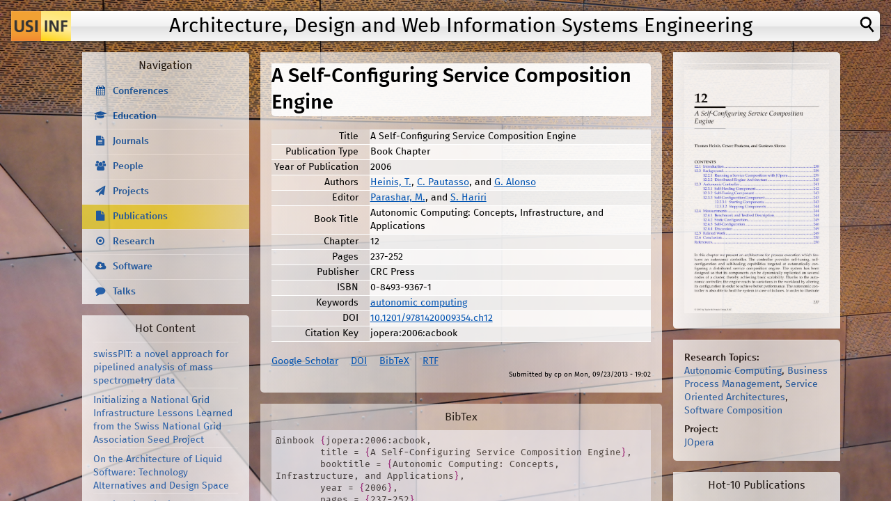

--- FILE ---
content_type: text/html; charset=utf-8
request_url: https://design.inf.usi.ch/publications/2006/acbook
body_size: 6582
content:
<!DOCTYPE html>
<!--[if IEMobile 7]><html class="iem7"  lang="en" dir="ltr"><![endif]-->
<!--[if lte IE 6]><html class="lt-ie9 lt-ie8 lt-ie7"  lang="en" dir="ltr"><![endif]-->
<!--[if (IE 7)&(!IEMobile)]><html class="lt-ie9 lt-ie8"  lang="en" dir="ltr"><![endif]-->
<!--[if IE 8]><html class="lt-ie9"  lang="en" dir="ltr"><![endif]-->
<!--[if (gte IE 9)|(gt IEMobile 7)]><!--><html  lang="en" dir="ltr"><!--<![endif]-->

<head>
  <meta charset="utf-8" />
<meta name="Generator" content="Drupal 7 (http://drupal.org)" />
<link rel="canonical" href="/publications/2006/acbook" />
<link rel="shortlink" href="/node/118" />
<meta name="citation_title" content="A Self-Configuring Service Composition Engine" />
<meta name="citation_author" content="Thomas Heinis" />
<meta name="citation_publication_date" content="2006" />
<meta name="citation_journal_title" content="Autonomic Computing: Concepts, Infrastructure, and Applications" />
<meta name="citation_isbn" content="0-8493-9367-1" />
<link rel="shortcut icon" href="https://design.inf.usi.ch/favicon.ico" type="image/vnd.microsoft.icon" />
<meta name="citation_author" content="Cesare Pautasso" />
<meta name="citation_author" content="Gustavo Alonso" />
<meta name="citation_author" content="Manish Parashar" />
<meta name="citation_author" content="Salim Hariri" />
  <title>A Self-Configuring Service Composition Engine | Architecture, Design and Web Information Systems Engineering</title>

      <meta name="MobileOptimized" content="width">
    <meta name="HandheldFriendly" content="true">
    <meta name="viewport" content="width=device-width">
    <!--[if IEMobile]><meta http-equiv="cleartype" content="on"><![endif]-->

  <link type="text/css" rel="stylesheet" href="https://design.inf.usi.ch/sites/default/files/css/css_lQaZfjVpwP_oGNqdtWCSpJT1EMqXdMiU84ekLLxQnc4.css" media="all" />
<link type="text/css" rel="stylesheet" href="https://design.inf.usi.ch/sites/default/files/css/css_aBxD78lnkvHQRPs6HXGCD-48uFUgz0yCPp1ubpa_MRI.css" media="all" />
<link type="text/css" rel="stylesheet" href="https://design.inf.usi.ch/sites/default/files/css/css_IM1-aDoYU_UmIAQZqzrg6lII_rTa28rr2d-LM8oGIS0.css" media="all" />
<link type="text/css" rel="stylesheet" href="/cp/css/github.css" media="all" />
<link type="text/css" rel="stylesheet" href="https://design.inf.usi.ch/sites/default/files/css/css_PbLhJushRJHkYaNUK-4cLgsn_sy3GOhOb5M43sNqXXQ.css" media="all" />
  <script src="https://design.inf.usi.ch/sites/default/files/js/js_YD9ro0PAqY25gGWrTki6TjRUG8TdokmmxjfqpNNfzVU.js"></script>
<script src="https://design.inf.usi.ch/sites/default/files/js/js_ICaiHSRm4xzH69gcV-fGfYaf60nGJ4ZYMmrqJOJI6Qo.js"></script>
<script src="https://design.inf.usi.ch/sites/default/files/js/js_gHk2gWJ_Qw_jU2qRiUmSl7d8oly1Cx7lQFrqcp3RXcI.js"></script>
<script src="/cp/highlight.pack.js"></script>
<script src="https://design.inf.usi.ch/sites/default/files/js/js_NiwSHlYlFEbZOy19uYYhNCXYxQp_l69KbEIwol2_FjY.js"></script>
<script src="https://design.inf.usi.ch/sites/default/files/js/js_Tb1J1vu1Ndj7_CYvKv7CTLKmB6gdCN6lhNtlpfTOcAc.js"></script>
<script>jQuery.extend(Drupal.settings, {"basePath":"\/","pathPrefix":"","setHasJsCookie":0,"ajaxPageState":{"theme":"cp","theme_token":"1JL_t6wH28Iqq2_8OjJGM2ApTM09WGLpFssZLesdMAc","js":{"misc\/jquery.js":1,"misc\/jquery-extend-3.4.0.js":1,"misc\/jquery-html-prefilter-3.5.0-backport.js":1,"misc\/jquery.once.js":1,"misc\/drupal.js":1,"misc\/jquery.cookie.js":1,"misc\/jquery.form.js":1,"misc\/ajax.js":1,"sites\/all\/modules\/entityreference\/js\/entityreference.js":1,"\/cp\/highlight.pack.js":1,"sites\/all\/modules\/views\/js\/base.js":1,"misc\/progress.js":1,"sites\/all\/modules\/views\/js\/ajax_view.js":1,"sites\/all\/modules\/radioactivity\/js\/radioactivity.js":1,"sites\/all\/themes\/cp\/js\/script.js":1},"css":{"modules\/system\/system.base.css":1,"modules\/system\/system.menus.css":1,"modules\/system\/system.messages.css":1,"modules\/system\/system.theme.css":1,"modules\/comment\/comment.css":1,"sites\/all\/modules\/date\/date_repeat_field\/date_repeat_field.css":1,"modules\/field\/theme\/field.css":1,"modules\/node\/node.css":1,"modules\/search\/search.css":1,"modules\/user\/user.css":1,"sites\/all\/modules\/views\/css\/views.css":1,"sites\/all\/modules\/ctools\/css\/ctools.css":1,"sites\/all\/modules\/biblio\/biblio.css":1,"sites\/all\/modules\/radioactivity\/css\/radioactivity.css":1,"\/cp\/css\/github.css":1,"sites\/all\/themes\/cp\/system.menus.css":1,"sites\/all\/themes\/cp\/system.messages.css":1,"sites\/all\/themes\/cp\/system.theme.css":1,"sites\/all\/themes\/cp\/css\/font-awesome.min.css":1,"sites\/all\/themes\/cp\/css\/styles.css":1}},"views":{"ajax_path":"\/views\/ajax","ajaxViews":{"views_dom_id:6feb16655b12fcc942543506433275cb":{"view_name":"biblio_thumbnail","view_display_id":"block","view_args":"118","view_path":"node\/118","view_base_path":null,"view_dom_id":"6feb16655b12fcc942543506433275cb","pager_element":0},"views_dom_id:cd3b08d65c5b0e8ecf5a432642e0bac2":{"view_name":"related_talks","view_display_id":"block","view_args":"118","view_path":"node\/118","view_base_path":null,"view_dom_id":"cd3b08d65c5b0e8ecf5a432642e0bac2","pager_element":0},"views_dom_id:a8f7eb1e9de38e5f2cb687574f47a500":{"view_name":"tags","view_display_id":"block","view_args":"118","view_path":"node\/118","view_base_path":null,"view_dom_id":"a8f7eb1e9de38e5f2cb687574f47a500","pager_element":0}}},"urlIsAjaxTrusted":{"\/views\/ajax":true},"radioactivity":{"emitters":{"emitDefault":{"ac8996182a64ae92e1a9f6dc2f344129":{"accuracy":"100","bundle":"biblio","energy":"10","entity_id":"118","entity_type":"node","field_name":"field_radioactivity","language":"und","storage":"Live","type":"none","checksum":"ac8996182a64ae92e1a9f6dc2f344129"}}},"config":{"emitPath":"\/sites\/all\/modules\/radioactivity\/emit.php","fpEnabled":1,"fpTimeout":"5"}}});</script>
      <!--[if lt IE 9]>
    <script src="/sites/all/themes/zen/js/html5-respond.js"></script>
    <![endif]-->
  </head>
<body class="html not-front not-logged-in two-sidebars page-node page-node- page-node-118 node-type-biblio section-publications" >
      <p id="skip-link">
      <a href="#main-menu" class="element-invisible element-focusable">Jump to navigation</a>
    </p>
      
<div id="page">

  <header class="header" id="header" role="banner">

          <a href="/" title="Home" rel="home" class="header__logo" id="logo"><img src="https://design.inf.usi.ch/sites/all/themes/cp/logo.png" alt="Home" class="header__logo-image" /></a>
    
      <div id="searchpopup"><form action="/search/node" method="post" accept-charset="UTF-8"><input type="text" name="keys" class="form-text"/><input type="submit" name="op" value="Search" class="form-submit"/><input type="hidden" name="form_id" value="search_form"></form></div>

          <div class="header__name-and-slogan" id="name-and-slogan">
                  <h1 class="header__site-name" id="site-name">
            <a href="/" title="Home" class="header__site-link" rel="home"><span>Architecture, Design and Web Information Systems Engineering</span></a>
          </h1>
        
        
      </div>
    
    
    
  </header>
  
  
  <div id="main">
  
    <div id="content-col">

    <div id="content" class="column" role="main">
                  <a id="main-content"></a>
                    <h1 class="page__title title" id="page-title">A Self-Configuring Service Composition Engine</h1>
                                          


<article class="node-118 node node-biblio view-mode-full clearfix">

      <header>
                  
          </header>
  
  <div id="biblio-node"><span class="Z3988" title="ctx_ver=Z39.88-2004&amp;rft_val_fmt=info%3Aofi%2Ffmt%3Akev%3Amtx%3Abook&amp;rft.atitle=A+Self-Configuring+Service+Composition+Engine&amp;rft.title=Autonomic+Computing%3A+Concepts%2C+Infrastructure%2C+and+Applications&amp;rft.btitle=Autonomic+Computing%3A+Concepts%2C+Infrastructure%2C+and+Applications&amp;rft.isbn=0-8493-9367-1&amp;rft.date=2006&amp;rft.spage=237&amp;rft.epage=252&amp;rft.aulast=Heinis&amp;rft.aufirst=Thomas&amp;rft.au=Pautasso%2C+Cesare&amp;rft.au=Alonso%2C+Gustavo&amp;rft.pub=CRC+Press&amp;rft_id=info%3Adoi%2F10.1201%2F9781420009354.ch12"></span><table>
<tbody>
 <tr class="odd"><td class="biblio-row-title">Title</td><td>A Self-Configuring Service Composition Engine</td> </tr>
 <tr class="even"><td class="biblio-row-title">Publication Type</td><td>Book Chapter</td> </tr>
 <tr class="odd"><td class="biblio-row-title">Year of Publication</td><td>2006</td> </tr>
 <tr class="even"><td class="biblio-row-title">Authors</td><td><a href="/publications?f%5Bauthor%5D=44" rel="nofollow">Heinis, T.</a>, <a href="/publications?f%5Bauthor%5D=2" rel="nofollow" class="biblio-local-author">C. Pautasso</a>, and <a href="/publications?f%5Bauthor%5D=69" rel="nofollow">G. Alonso</a></td> </tr>
 <tr class="odd"><td class="biblio-row-title">Editor</td><td><a href="/publications?f%5Bauthor%5D=103" rel="nofollow">Parashar, M.</a>, and <a href="/publications?f%5Bauthor%5D=104" rel="nofollow">S. Hariri</a></td> </tr>
 <tr class="even"><td class="biblio-row-title">Book Title</td><td>Autonomic Computing: Concepts, Infrastructure, and Applications</td> </tr>
 <tr class="odd"><td class="biblio-row-title">Chapter</td><td>12</td> </tr>
 <tr class="even"><td class="biblio-row-title">Pages</td><td>237-252</td> </tr>
 <tr class="odd"><td class="biblio-row-title">Publisher</td><td>CRC Press</td> </tr>
 <tr class="even"><td class="biblio-row-title">ISBN</td><td>0-8493-9367-1</td> </tr>
 <tr class="odd"><td class="biblio-row-title">Keywords</td><td><a href="/publications?f%5Bkeyword%5D=172" rel="nofollow">autonomic computing</a></td> </tr>
 <tr class="even"><td class="biblio-row-title">DOI</td><td><a href="http://dx.doi.org/10.1201/9781420009354.ch12">10.1201/9781420009354.ch12</a></td> </tr>
 <tr class="odd"><td class="biblio-row-title">Citation Key</td><td>jopera:2006:acbook</td> </tr>
</tbody>
</table>
</div>
  <ul class="links inline"><li class="0 first"><a href="http://scholar.google.com/scholar?btnG=Search%2BScholar&amp;as_q=%22A%2BSelf-Configuring%2BService%2BComposition%2BEngine%22&amp;as_sauthors=Heinis&amp;as_occt=any&amp;as_epq=&amp;as_oq=&amp;as_eq=&amp;as_publication=&amp;as_ylo=&amp;as_yhi=&amp;as_sdtAAP=1&amp;as_sdtp=1" title="Click to search Google Scholar for this entry" rel="nofollow">Google Scholar</a></li>
<li class="biblio_crossref"><a href="http://dx.doi.org/10.1201/9781420009354.ch12" title="Click to view the CrossRef listing for this node">DOI</a></li>
<li class="biblio_bibtex"><a href="/publications/export/bibtex/118" title="Click to download the BibTeX formatted file" rel="nofollow">BibTeX</a></li>
<li class="biblio_rtf last"><a href="/publications/export/rtf/118" title="Click to download the RTF formatted file" rel="nofollow">RTF</a></li>
</ul>
    
          <p class="submitted">
                    Submitted by <span class="username">cp</span> on <time pubdate datetime="2013-09-23T19:02:01+02:00">Mon, 09/23/2013 - 19:02</time>        </p>
  
</article>
          </div>
    
          <div id="after-content">
          <div class="region region-content-after">
    <div id="block-block-2" class="block block-block first last odd">

        <h2 class="block__title block-title">BibTex</h2>
    
  <pre class="bibtex"><code id="bibtex" class="tex"></code></pre>
<script>
var nodeid = undefined;
//assumes that there is the Bibtex Thumbnail view set up to use AJAX!!!
for (var i in Drupal.settings.views.ajaxViews) {
nodeid = Drupal.settings.views.ajaxViews[i].view_args;
}
if (nodeid) {
jQuery("#bibtex").load("/publications/export/bibtex/" + nodeid, function() {
hljs.initHighlighting();
});
}
</script>

</div>
  </div>
      </div>
        
    </div>

    <div id="navigation">

      
      
    </div> <!-- main -->



          <aside class="sidebars sidebar-first">
          <section class="region region-sidebar-first column sidebar">
    <div id="block-system-navigation" class="block block-system block-menu first odd" role="navigation">

        <h2 class="block__title block-title">Navigation</h2>
    
  <ul class="menu"><li class="menu__item is-leaf first leaf"><a href="/conferences" class="menu__link fa fa-calendar">Conferences</a></li>
<li class="menu__item is-leaf leaf"><a href="/education" class="menu__link fa fa-graduation-cap">Education</a></li>
<li class="menu__item is-leaf leaf"><a href="/journals" class="menu__link fa fa-file-text">Journals</a></li>
<li class="menu__item is-collapsed collapsed"><a href="/people" class="menu__link fa fa-users">People</a></li>
<li class="menu__item is-leaf leaf"><a href="/research/projects" class="menu__link fa fa-paper-plane">Projects</a></li>
<li class="menu__item is-collapsed collapsed"><a href="/publications" class="menu__link fa fa-file">Publications</a></li>
<li class="menu__item is-leaf leaf"><a href="/research" class="menu__link fa fa-dot-circle-o">Research</a></li>
<li class="menu__item is-leaf leaf"><a href="/software" class="menu__link fa fa-cloud-download">Software</a></li>
<li class="menu__item is-collapsed last collapsed"><a href="/talks" class="menu__link fa fa-comment">Talks</a></li>
</ul>
</div>
<div id="block-views-view-hot-block" class="block block-views even">

        <h2 class="block__title block-title">Hot Content</h2>
    
  <div class="view view-view-hot view-id-view_hot view-display-id-block view-dom-id-db85afce5d76755c18e930e9db7a780b">
        
  
  
      <div class="view-content">
        <div class="views-row views-row-1 views-row-odd views-row-first">
      
  <div class="views-field views-field-title">        <span class="field-content"><a href="/publications/2008/bioinformatics">swissPIT: a novel approach for pipelined analysis of mass spectrometry data</a></span>  </div>  </div>
  <div class="views-row views-row-2 views-row-even">
      
  <div class="views-field views-field-title">        <span class="field-content"><a href="/publications/2008/ccgrid">Initializing a National Grid Infrastructure Lessons Learned from the Swiss National Grid Association Seed Project</a></span>  </div>  </div>
  <div class="views-row views-row-3 views-row-odd">
      
  <div class="views-field views-field-title">        <span class="field-content"><a href="/publications/2016/wicsa/liquid">On the Architecture of Liquid Software: Technology Alternatives and Design Space</a></span>  </div>  </div>
  <div class="views-row views-row-4 views-row-even">
      
  <div class="views-field views-field-title">        <span class="field-content"><a href="/publications/2017/jwe">Architecting Liquid Software</a></span>  </div>  </div>
  <div class="views-row views-row-5 views-row-odd">
      
  <div class="views-field views-field-title">        <span class="field-content"><a href="/publications/2007/agtive">Combining Quality Assurance and Model Transformations in Business-Driven Development</a></span>  </div>  </div>
  <div class="views-row views-row-6 views-row-even">
      
  <div class="views-field views-field-title">        <span class="field-content"><a href="/publications/2007/healthgrid">Grid-based Analysis of Tandem Mass Spectrometry Data in Clinical Proteomics</a></span>  </div>  </div>
  <div class="views-row views-row-7 views-row-odd">
      
  <div class="views-field views-field-title">        <span class="field-content"><a href="/publications/2006/sigmodrec">Developing scientific workflows from heterogeneous services</a></span>  </div>  </div>
  <div class="views-row views-row-8 views-row-even">
      
  <div class="views-field views-field-title">        <span class="field-content"><a href="/publications/2012/icse-scube">Research challenges on service technology foundations</a></span>  </div>  </div>
  <div class="views-row views-row-9 views-row-odd">
      
  <div class="views-field views-field-title">        <span class="field-content"><a href="/publications/2006/hasler">Autonomic Computing for Virtual Laboratories</a></span>  </div>  </div>
  <div class="views-row views-row-10 views-row-even views-row-last">
      
  <div class="views-field views-field-title">        <span class="field-content"><a href="/publications/2018/coopis">Evaluating Multi-Tenant Live Migrations Effects on Performance</a></span>  </div>  </div>
    </div>
  
  
  
  
  
  
</div>
</div>
<div id="block-block-3" class="block block-block last odd">

      
  <p class="copyright disclaimer">This material is presented to ensure timely dissemination of scholarly and technical work. Copyright and all rights therein are retained by authors or by other copyright holders. All persons copying this information are expected to adhere to the terms and constraints invoked by each author's copyright. These works may not be reposted without the explicit permission of the copyright holder. </p>

</div>
  </section>
      </aside>
        
          <aside class="sidebars sidebar-second">
          <section class="region region-sidebar-second column sidebar">
    
<div id="block-views-biblio-thumbnail-block" class="block block-views first odd">

      
  <div class="view view-biblio-thumbnail view-id-biblio_thumbnail view-display-id-block view-dom-id-6feb16655b12fcc942543506433275cb">
        
  
  
      <div class="view-content">
        <div class="views-row views-row-1 views-row-odd views-row-first views-row-last">
      
          <a href="https://design.inf.usi.ch/sites/default/files/biblio/covers/jopera-acbook2006.png"><img src="https://design.inf.usi.ch/sites/default/files/biblio/covers/jopera-acbook2006.png" title="A Self-Configuring Service Composition Engine" /></a>

    </div>
    </div>
  
  
  
  
  
  
</div>
</div>

<div id="block-views-tags-block" class="block block-views even">

      
  <div class="view view-tags view-id-tags view-display-id-block view-dom-id-a8f7eb1e9de38e5f2cb687574f47a500">
        
  
  
      <div class="view-content">
        <div class="views-row views-row-1 views-row-odd views-row-first views-row-last">
      
  <div class="views-field views-field-term-node-tid">    <div class="views-label views-label-term-node-tid">Research Topics: </div>    <span class="field-content"><a href="/research/autonomic-computing">Autonomic Computing</a>, <a href="/research/bpm">Business Process Management</a>, <a href="/research/soa">Service Oriented Architectures</a>, <a href="/research/software-composition">Software Composition</a></span>  </div>  
  <div class="views-field views-field-field-project">    <span class="views-label views-label-field-project">Project: </span>    <div class="field-content"><a href="/software/jopera">JOpera</a></div>  </div>  </div>
    </div>
  
  
  
  
  
  
</div>
</div>
<div id="block-views-80e4239f9e363da7f80bdc3f56a31323" class="block block-views odd">

        <h2 class="block__title block-title">Hot-10 Publications</h2>
    
  <div class="view view-popular-publications-radioactive- view-id-popular_publications_radioactive_ view-display-id-block view-dom-id-97b899ca26d95d4aae43ed22dc685b82">
        
  
  
      <div class="view-content">
        <div>
      
  <div class="views-field views-field-title">        <span class="field-content"><a href="/publications/2008/bioinformatics">swissPIT: a novel approach for pipelined analysis of mass spectrometry data</a></span>  </div>  
  <span class="views-field views-field-biblio-year">        <span class="field-content">2008</span>  </span>  </div>
  <div>
      
  <div class="views-field views-field-title">        <span class="field-content"><a href="/publications/2008/ccgrid">Initializing a National Grid Infrastructure Lessons Learned from the Swiss National Grid Association Seed Project</a></span>  </div>  
  <span class="views-field views-field-biblio-year">        <span class="field-content">2008</span>  </span>  </div>
  <div>
      
  <div class="views-field views-field-title">        <span class="field-content"><a href="/publications/2016/wicsa/liquid">On the Architecture of Liquid Software: Technology Alternatives and Design Space</a></span>  </div>  
  <span class="views-field views-field-biblio-year">        <span class="field-content">2016</span>  </span>  </div>
  <div>
      
  <div class="views-field views-field-title">        <span class="field-content"><a href="/publications/2017/jwe">Architecting Liquid Software</a></span>  </div>  
  <span class="views-field views-field-biblio-year">        <span class="field-content">2017</span>  </span>  </div>
  <div>
      
  <div class="views-field views-field-title">        <span class="field-content"><a href="/publications/2007/agtive">Combining Quality Assurance and Model Transformations in Business-Driven Development</a></span>  </div>  
  <span class="views-field views-field-biblio-year">        <span class="field-content">2007</span>  </span>  </div>
  <div>
      
  <div class="views-field views-field-title">        <span class="field-content"><a href="/publications/2007/healthgrid">Grid-based Analysis of Tandem Mass Spectrometry Data in Clinical Proteomics</a></span>  </div>  
  <span class="views-field views-field-biblio-year">        <span class="field-content">2007</span>  </span>  </div>
  <div>
      
  <div class="views-field views-field-title">        <span class="field-content"><a href="/publications/2006/sigmodrec">Developing scientific workflows from heterogeneous services</a></span>  </div>  
  <span class="views-field views-field-biblio-year">        <span class="field-content">2006</span>  </span>  </div>
  <div>
      
  <div class="views-field views-field-title">        <span class="field-content"><a href="/publications/2012/icse-scube">Research challenges on service technology foundations</a></span>  </div>  
  <span class="views-field views-field-biblio-year">        <span class="field-content">2012</span>  </span>  </div>
  <div>
      
  <div class="views-field views-field-title">        <span class="field-content"><a href="/publications/2006/hasler">Autonomic Computing for Virtual Laboratories</a></span>  </div>  
  <span class="views-field views-field-biblio-year">        <span class="field-content">2006</span>  </span>  </div>
  <div>
      
  <div class="views-field views-field-title">        <span class="field-content"><a href="/publications/2018/coopis">Evaluating Multi-Tenant Live Migrations Effects on Performance</a></span>  </div>  
  <span class="views-field views-field-biblio-year">        <span class="field-content">2018</span>  </span>  </div>
    </div>
  
  
  
  
  
  
</div>
</div>
<div id="block-views-popular-publications-block" class="block block-views last even">

        <h2 class="block__title block-title">Top-10 Publications</h2>
    
  <div class="view view-popular-publications view-id-popular_publications view-display-id-block view-dom-id-437118430cea172f3a261e65020247e7">
        
  
  
      <div class="view-content">
        <div>
      
  <div class="views-field views-field-title">        <span class="field-content"><a href="/publications/2014/wsrest/tcc">Atomic Distributed Transactions: a RESTful Design</a></span>  </div>  
  <span class="views-field views-field-biblio-year">        <span class="field-content">2014</span>  </span>  </div>
  <div>
      
  <div class="views-field views-field-title">        <span class="field-content"><a href="/bac">Consistent Disaster Recovery for Microservices: the BAC Theorem</a></span>  </div>  
  <span class="views-field views-field-biblio-year">        <span class="field-content">2018</span>  </span>  </div>
  <div>
      
  <div class="views-field views-field-title">        <span class="field-content"><a href="/publications/2016/wicsa/liquid">On the Architecture of Liquid Software: Technology Alternatives and Design Space</a></span>  </div>  
  <span class="views-field views-field-biblio-year">        <span class="field-content">2016</span>  </span>  </div>
  <div>
      
  <div class="views-field views-field-title">        <span class="field-content"><a href="/publications/2017/icsa/blockchain">A Taxonomy of Blockchain-based Systems for Architecture Design</a></span>  </div>  
  <span class="views-field views-field-biblio-year">        <span class="field-content">2017</span>  </span>  </div>
  <div>
      
  <div class="views-field views-field-title">        <span class="field-content"><a href="/publications/2015/email-antipatterns">Just send an email: Anti-patterns for email-centric organizations</a></span>  </div>  
  <span class="views-field views-field-biblio-year">        <span class="field-content">In Press</span>  </span>  </div>
  <div>
      
  <div class="views-field views-field-title">        <span class="field-content"><a href="/publications/book/soa-with-rest">SOA with REST - Principles, Patterns and Constraints for Building Enterprise Solutions with REST</a></span>  </div>  
  <span class="views-field views-field-biblio-year">        <span class="field-content">2013</span>  </span>  </div>
  <div>
      
  <div class="views-field views-field-title">        <span class="field-content"><a href="/publications/2016/wicsa/blockchain">The Blockchain as a Software Connector</a></span>  </div>  
  <span class="views-field views-field-biblio-year">        <span class="field-content">2016</span>  </span>  </div>
  <div>
      
  <div class="views-field views-field-title">        <span class="field-content"><a href="/publications/2013/restcfw">Control-Flow Patterns for Decentralized RESTful Service Composition</a></span>  </div>  
  <span class="views-field views-field-biblio-year">        <span class="field-content">2013</span>  </span>  </div>
  <div>
      
  <div class="views-field views-field-title">        <span class="field-content"><a href="/publications/2015/ecsa">Modeling RESTful Conversations with extended BPMN Choreography diagrams</a></span>  </div>  
  <span class="views-field views-field-biblio-year">        <span class="field-content">2015</span>  </span>  </div>
  <div>
      
  <div class="views-field views-field-title">        <span class="field-content"><a href="/publications/2015/icwe/liquid-web-app">Towards Liquid Web Applications</a></span>  </div>  
  <span class="views-field views-field-biblio-year">        <span class="field-content">2015</span>  </span>  </div>
    </div>
  
  
  
  
  
  
</div>
</div>
  </section>
      </aside>
        
  </div>

    <footer id="footer" class="region region-footer">
  	        <div id="block-block-1" class="block block-block first last odd">

      
  <p>design research group, Faculty of Informatics, via Buffi 13, CH-6900 Lugano, Switzerland, <a href="http://design.inf.usi.ch/">http://design.inf.usi.ch/</a><span id="feed-icons"></span></p>

</div>
  </footer>

<!-- Piwik -->
<script type="text/javascript">
  var _paq = _paq || [];
  _paq.push(['trackPageView']);
  _paq.push(['enableLinkTracking']);
  (function() {
    var u=(("https:" == document.location.protocol) ? "https" : "http") + "://design.inf.unisi.ch/piwik/";
    _paq.push(['setTrackerUrl', u+'piwik.php']);
    _paq.push(['setSiteId', 1]);
    var d=document, g=d.createElement('script'), s=d.getElementsByTagName('script')[0]; g.type='text/javascript';
    g.defer=true; g.async=true; g.src=u+'piwik.js'; s.parentNode.insertBefore(g,s);
  })();

</script>
<noscript><p><img src="http://design.inf.unisi.ch/piwik/piwik.php?idsite=1" style="border:0;" alt="" /></p></noscript>
<!-- End Piwik Code -->


</div>

  </body>
</html>


--- FILE ---
content_type: text/css
request_url: https://design.inf.usi.ch/cp/css/github.css
body_size: 616
content:
/*

github.com style (c) Vasily Polovnyov <vast@whiteants.net>

*/

pre code {
  display: block; padding: 0.5em;
  color: #333;
  background: #f8f8ff
}

pre .comment,
pre .template_comment,
pre .diff .header,
pre .javadoc {
  color: #998;
  font-style: italic
}

pre .keyword,
pre .css .rule .keyword,
pre .winutils,
pre .javascript .title,
pre .nginx .title,
pre .subst,
pre .request,
pre .status {
  color: #333;
  font-weight: bold
}

pre .number,
pre .hexcolor,
pre .ruby .constant {
  color: #099;
}

pre .string,
pre .tag .value,
pre .phpdoc,
pre .tex .formula {
  color: #d14
}

pre .title,
pre .id {
  color: #900;
  font-weight: bold
}

pre .javascript .title,
pre .lisp .title,
pre .clojure .title,
pre .subst {
  font-weight: normal
}

pre .class .title,
pre .haskell .type,
pre .vhdl .literal,
pre .tex .command {
  color: #458;
  font-weight: bold
}

pre .tag,
pre .tag .title,
pre .rules .property,
pre .django .tag .keyword {
  color: #000080;
  font-weight: normal
}

pre .attribute,
pre .variable,
pre .lisp .body {
  color: #008080
}

pre .regexp {
  color: #009926
}

pre .class {
  color: #458;
  font-weight: bold
}

pre .symbol,
pre .ruby .symbol .string,
pre .lisp .keyword,
pre .tex .special,
pre .input_number {
  color: #990073
}

pre .built_in,
pre .lisp .title,
pre .clojure .built_in {
  color: #0086b3
}

pre .preprocessor,
pre .pi,
pre .doctype,
pre .shebang,
pre .cdata {
  color: #999;
  font-weight: bold
}

pre .deletion {
  background: #fdd
}

pre .addition {
  background: #dfd
}

pre .diff .change {
  background: #0086b3
}

pre .chunk {
  color: #aaa
}

pre .tex .formula {
  opacity: 0.5;
}


--- FILE ---
content_type: text/css
request_url: https://design.inf.usi.ch/sites/default/files/css/css_PbLhJushRJHkYaNUK-4cLgsn_sy3GOhOb5M43sNqXXQ.css
body_size: 16005
content:
@font-face{font-family:'FontAwesome';src:url(/sites/all/themes/cp/fonts/fontawesome-webfont.eot?v=4.2.0);src:url(/sites/all/themes/cp/fonts/fontawesome-webfont.eot?#iefix&v=4.2.0) format('embedded-opentype'),url(/sites/all/themes/cp/fonts/fontawesome-webfont.woff?v=4.2.0) format('woff'),url(/sites/all/themes/cp/fonts/fontawesome-webfont.ttf?v=4.2.0) format('truetype'),url(/sites/all/themes/cp/fonts/fontawesome-webfont.svg?v=4.2.0#fontawesomeregular) format('svg');font-weight:normal;font-style:normal}.fa{display:inline-block;font:normal normal normal 14px/1 FontAwesome;font-size:inherit;text-rendering:auto;-webkit-font-smoothing:antialiased;-moz-osx-font-smoothing:grayscale}.fa-lg{font-size:1.33333333em;line-height:.75em;vertical-align:-15%}.fa-2x{font-size:2em}.fa-3x{font-size:3em}.fa-4x{font-size:4em}.fa-5x{font-size:5em}.fa-fw{width:1.28571429em;text-align:center}.fa-ul{padding-left:0;margin-left:2.14285714em;list-style-type:none}.fa-ul>li{position:relative}.fa-li{position:absolute;left:-2.14285714em;width:2.14285714em;top:.14285714em;text-align:center}.fa-li.fa-lg{left:-1.85714286em}.fa-border{padding:.2em .25em .15em;border:solid .08em #eee;border-radius:.1em}.pull-right{float:right}.pull-left{float:left}.fa.pull-left{margin-right:.3em}.fa.pull-right{margin-left:.3em}.fa-spin{-webkit-animation:fa-spin 2s infinite linear;animation:fa-spin 2s infinite linear}@-webkit-keyframes fa-spin{0%{-webkit-transform:rotate(0deg);transform:rotate(0deg)}100%{-webkit-transform:rotate(359deg);transform:rotate(359deg)}}@keyframes fa-spin{0%{-webkit-transform:rotate(0deg);transform:rotate(0deg)}100%{-webkit-transform:rotate(359deg);transform:rotate(359deg)}}.fa-rotate-90{filter:progid:DXImageTransform.Microsoft.BasicImage(rotation=1);-webkit-transform:rotate(90deg);-ms-transform:rotate(90deg);transform:rotate(90deg)}.fa-rotate-180{filter:progid:DXImageTransform.Microsoft.BasicImage(rotation=2);-webkit-transform:rotate(180deg);-ms-transform:rotate(180deg);transform:rotate(180deg)}.fa-rotate-270{filter:progid:DXImageTransform.Microsoft.BasicImage(rotation=3);-webkit-transform:rotate(270deg);-ms-transform:rotate(270deg);transform:rotate(270deg)}.fa-flip-horizontal{filter:progid:DXImageTransform.Microsoft.BasicImage(rotation=0,mirror=1);-webkit-transform:scale(-1,1);-ms-transform:scale(-1,1);transform:scale(-1,1)}.fa-flip-vertical{filter:progid:DXImageTransform.Microsoft.BasicImage(rotation=2,mirror=1);-webkit-transform:scale(1,-1);-ms-transform:scale(1,-1);transform:scale(1,-1)}:root .fa-rotate-90,:root .fa-rotate-180,:root .fa-rotate-270,:root .fa-flip-horizontal,:root .fa-flip-vertical{filter:none}.fa-stack{position:relative;display:inline-block;width:2em;height:2em;line-height:2em;vertical-align:middle}.fa-stack-1x,.fa-stack-2x{position:absolute;left:0;width:100%;text-align:center}.fa-stack-1x{line-height:inherit}.fa-stack-2x{font-size:2em}.fa-inverse{color:#fff}.fa-glass:before{content:"\f000"}.fa-music:before{content:"\f001"}.fa-search:before{content:"\f002"}.fa-envelope-o:before{content:"\f003"}.fa-heart:before{content:"\f004"}.fa-star:before{content:"\f005"}.fa-star-o:before{content:"\f006"}.fa-user:before{content:"\f007"}.fa-film:before{content:"\f008"}.fa-th-large:before{content:"\f009"}.fa-th:before{content:"\f00a"}.fa-th-list:before{content:"\f00b"}.fa-check:before{content:"\f00c"}.fa-remove:before,.fa-close:before,.fa-times:before{content:"\f00d"}.fa-search-plus:before{content:"\f00e"}.fa-search-minus:before{content:"\f010"}.fa-power-off:before{content:"\f011"}.fa-signal:before{content:"\f012"}.fa-gear:before,.fa-cog:before{content:"\f013"}.fa-trash-o:before{content:"\f014"}.fa-home:before{content:"\f015"}.fa-file-o:before{content:"\f016"}.fa-clock-o:before{content:"\f017"}.fa-road:before{content:"\f018"}.fa-download:before{content:"\f019"}.fa-arrow-circle-o-down:before{content:"\f01a"}.fa-arrow-circle-o-up:before{content:"\f01b"}.fa-inbox:before{content:"\f01c"}.fa-play-circle-o:before{content:"\f01d"}.fa-rotate-right:before,.fa-repeat:before{content:"\f01e"}.fa-refresh:before{content:"\f021"}.fa-list-alt:before{content:"\f022"}.fa-lock:before{content:"\f023"}.fa-flag:before{content:"\f024"}.fa-headphones:before{content:"\f025"}.fa-volume-off:before{content:"\f026"}.fa-volume-down:before{content:"\f027"}.fa-volume-up:before{content:"\f028"}.fa-qrcode:before{content:"\f029"}.fa-barcode:before{content:"\f02a"}.fa-tag:before{content:"\f02b"}.fa-tags:before{content:"\f02c"}.fa-book:before{content:"\f02d"}.fa-bookmark:before{content:"\f02e"}.fa-print:before{content:"\f02f"}.fa-camera:before{content:"\f030"}.fa-font:before{content:"\f031"}.fa-bold:before{content:"\f032"}.fa-italic:before{content:"\f033"}.fa-text-height:before{content:"\f034"}.fa-text-width:before{content:"\f035"}.fa-align-left:before{content:"\f036"}.fa-align-center:before{content:"\f037"}.fa-align-right:before{content:"\f038"}.fa-align-justify:before{content:"\f039"}.fa-list:before{content:"\f03a"}.fa-dedent:before,.fa-outdent:before{content:"\f03b"}.fa-indent:before{content:"\f03c"}.fa-video-camera:before{content:"\f03d"}.fa-photo:before,.fa-image:before,.fa-picture-o:before{content:"\f03e"}.fa-pencil:before{content:"\f040"}.fa-map-marker:before{content:"\f041"}.fa-adjust:before{content:"\f042"}.fa-tint:before{content:"\f043"}.fa-edit:before,.fa-pencil-square-o:before{content:"\f044"}.fa-share-square-o:before{content:"\f045"}.fa-check-square-o:before{content:"\f046"}.fa-arrows:before{content:"\f047"}.fa-step-backward:before{content:"\f048"}.fa-fast-backward:before{content:"\f049"}.fa-backward:before{content:"\f04a"}.fa-play:before{content:"\f04b"}.fa-pause:before{content:"\f04c"}.fa-stop:before{content:"\f04d"}.fa-forward:before{content:"\f04e"}.fa-fast-forward:before{content:"\f050"}.fa-step-forward:before{content:"\f051"}.fa-eject:before{content:"\f052"}.fa-chevron-left:before{content:"\f053"}.fa-chevron-right:before{content:"\f054"}.fa-plus-circle:before{content:"\f055"}.fa-minus-circle:before{content:"\f056"}.fa-times-circle:before{content:"\f057"}.fa-check-circle:before{content:"\f058"}.fa-question-circle:before{content:"\f059"}.fa-info-circle:before{content:"\f05a"}.fa-crosshairs:before{content:"\f05b"}.fa-times-circle-o:before{content:"\f05c"}.fa-check-circle-o:before{content:"\f05d"}.fa-ban:before{content:"\f05e"}.fa-arrow-left:before{content:"\f060"}.fa-arrow-right:before{content:"\f061"}.fa-arrow-up:before{content:"\f062"}.fa-arrow-down:before{content:"\f063"}.fa-mail-forward:before,.fa-share:before{content:"\f064"}.fa-expand:before{content:"\f065"}.fa-compress:before{content:"\f066"}.fa-plus:before{content:"\f067"}.fa-minus:before{content:"\f068"}.fa-asterisk:before{content:"\f069"}.fa-exclamation-circle:before{content:"\f06a"}.fa-gift:before{content:"\f06b"}.fa-leaf:before{content:"\f06c"}.fa-fire:before{content:"\f06d"}.fa-eye:before{content:"\f06e"}.fa-eye-slash:before{content:"\f070"}.fa-warning:before,.fa-exclamation-triangle:before{content:"\f071"}.fa-plane:before{content:"\f072"}.fa-calendar:before{content:"\f073"}.fa-random:before{content:"\f074"}.fa-comment:before{content:"\f075"}.fa-magnet:before{content:"\f076"}.fa-chevron-up:before{content:"\f077"}.fa-chevron-down:before{content:"\f078"}.fa-retweet:before{content:"\f079"}.fa-shopping-cart:before{content:"\f07a"}.fa-folder:before{content:"\f07b"}.fa-folder-open:before{content:"\f07c"}.fa-arrows-v:before{content:"\f07d"}.fa-arrows-h:before{content:"\f07e"}.fa-bar-chart-o:before,.fa-bar-chart:before{content:"\f080"}.fa-twitter-square:before{content:"\f081"}.fa-facebook-square:before{content:"\f082"}.fa-camera-retro:before{content:"\f083"}.fa-key:before{content:"\f084"}.fa-gears:before,.fa-cogs:before{content:"\f085"}.fa-comments:before{content:"\f086"}.fa-thumbs-o-up:before{content:"\f087"}.fa-thumbs-o-down:before{content:"\f088"}.fa-star-half:before{content:"\f089"}.fa-heart-o:before{content:"\f08a"}.fa-sign-out:before{content:"\f08b"}.fa-linkedin-square:before{content:"\f08c"}.fa-thumb-tack:before{content:"\f08d"}.fa-external-link:before{content:"\f08e"}.fa-sign-in:before{content:"\f090"}.fa-trophy:before{content:"\f091"}.fa-github-square:before{content:"\f092"}.fa-upload:before{content:"\f093"}.fa-lemon-o:before{content:"\f094"}.fa-phone:before{content:"\f095"}.fa-square-o:before{content:"\f096"}.fa-bookmark-o:before{content:"\f097"}.fa-phone-square:before{content:"\f098"}.fa-twitter:before{content:"\f099"}.fa-facebook:before{content:"\f09a"}.fa-github:before{content:"\f09b"}.fa-unlock:before{content:"\f09c"}.fa-credit-card:before{content:"\f09d"}.fa-rss:before{content:"\f09e"}.fa-hdd-o:before{content:"\f0a0"}.fa-bullhorn:before{content:"\f0a1"}.fa-bell:before{content:"\f0f3"}.fa-certificate:before{content:"\f0a3"}.fa-hand-o-right:before{content:"\f0a4"}.fa-hand-o-left:before{content:"\f0a5"}.fa-hand-o-up:before{content:"\f0a6"}.fa-hand-o-down:before{content:"\f0a7"}.fa-arrow-circle-left:before{content:"\f0a8"}.fa-arrow-circle-right:before{content:"\f0a9"}.fa-arrow-circle-up:before{content:"\f0aa"}.fa-arrow-circle-down:before{content:"\f0ab"}.fa-globe:before{content:"\f0ac"}.fa-wrench:before{content:"\f0ad"}.fa-tasks:before{content:"\f0ae"}.fa-filter:before{content:"\f0b0"}.fa-briefcase:before{content:"\f0b1"}.fa-arrows-alt:before{content:"\f0b2"}.fa-group:before,.fa-users:before{content:"\f0c0"}.fa-chain:before,.fa-link:before{content:"\f0c1"}.fa-cloud:before{content:"\f0c2"}.fa-flask:before{content:"\f0c3"}.fa-cut:before,.fa-scissors:before{content:"\f0c4"}.fa-copy:before,.fa-files-o:before{content:"\f0c5"}.fa-paperclip:before{content:"\f0c6"}.fa-save:before,.fa-floppy-o:before{content:"\f0c7"}.fa-square:before{content:"\f0c8"}.fa-navicon:before,.fa-reorder:before,.fa-bars:before{content:"\f0c9"}.fa-list-ul:before{content:"\f0ca"}.fa-list-ol:before{content:"\f0cb"}.fa-strikethrough:before{content:"\f0cc"}.fa-underline:before{content:"\f0cd"}.fa-table:before{content:"\f0ce"}.fa-magic:before{content:"\f0d0"}.fa-truck:before{content:"\f0d1"}.fa-pinterest:before{content:"\f0d2"}.fa-pinterest-square:before{content:"\f0d3"}.fa-google-plus-square:before{content:"\f0d4"}.fa-google-plus:before{content:"\f0d5"}.fa-money:before{content:"\f0d6"}.fa-caret-down:before{content:"\f0d7"}.fa-caret-up:before{content:"\f0d8"}.fa-caret-left:before{content:"\f0d9"}.fa-caret-right:before{content:"\f0da"}.fa-columns:before{content:"\f0db"}.fa-unsorted:before,.fa-sort:before{content:"\f0dc"}.fa-sort-down:before,.fa-sort-desc:before{content:"\f0dd"}.fa-sort-up:before,.fa-sort-asc:before{content:"\f0de"}.fa-envelope:before{content:"\f0e0"}.fa-linkedin:before{content:"\f0e1"}.fa-rotate-left:before,.fa-undo:before{content:"\f0e2"}.fa-legal:before,.fa-gavel:before{content:"\f0e3"}.fa-dashboard:before,.fa-tachometer:before{content:"\f0e4"}.fa-comment-o:before{content:"\f0e5"}.fa-comments-o:before{content:"\f0e6"}.fa-flash:before,.fa-bolt:before{content:"\f0e7"}.fa-sitemap:before{content:"\f0e8"}.fa-umbrella:before{content:"\f0e9"}.fa-paste:before,.fa-clipboard:before{content:"\f0ea"}.fa-lightbulb-o:before{content:"\f0eb"}.fa-exchange:before{content:"\f0ec"}.fa-cloud-download:before{content:"\f0ed"}.fa-cloud-upload:before{content:"\f0ee"}.fa-user-md:before{content:"\f0f0"}.fa-stethoscope:before{content:"\f0f1"}.fa-suitcase:before{content:"\f0f2"}.fa-bell-o:before{content:"\f0a2"}.fa-coffee:before{content:"\f0f4"}.fa-cutlery:before{content:"\f0f5"}.fa-file-text-o:before{content:"\f0f6"}.fa-building-o:before{content:"\f0f7"}.fa-hospital-o:before{content:"\f0f8"}.fa-ambulance:before{content:"\f0f9"}.fa-medkit:before{content:"\f0fa"}.fa-fighter-jet:before{content:"\f0fb"}.fa-beer:before{content:"\f0fc"}.fa-h-square:before{content:"\f0fd"}.fa-plus-square:before{content:"\f0fe"}.fa-angle-double-left:before{content:"\f100"}.fa-angle-double-right:before{content:"\f101"}.fa-angle-double-up:before{content:"\f102"}.fa-angle-double-down:before{content:"\f103"}.fa-angle-left:before{content:"\f104"}.fa-angle-right:before{content:"\f105"}.fa-angle-up:before{content:"\f106"}.fa-angle-down:before{content:"\f107"}.fa-desktop:before{content:"\f108"}.fa-laptop:before{content:"\f109"}.fa-tablet:before{content:"\f10a"}.fa-mobile-phone:before,.fa-mobile:before{content:"\f10b"}.fa-circle-o:before{content:"\f10c"}.fa-quote-left:before{content:"\f10d"}.fa-quote-right:before{content:"\f10e"}.fa-spinner:before{content:"\f110"}.fa-circle:before{content:"\f111"}.fa-mail-reply:before,.fa-reply:before{content:"\f112"}.fa-github-alt:before{content:"\f113"}.fa-folder-o:before{content:"\f114"}.fa-folder-open-o:before{content:"\f115"}.fa-smile-o:before{content:"\f118"}.fa-frown-o:before{content:"\f119"}.fa-meh-o:before{content:"\f11a"}.fa-gamepad:before{content:"\f11b"}.fa-keyboard-o:before{content:"\f11c"}.fa-flag-o:before{content:"\f11d"}.fa-flag-checkered:before{content:"\f11e"}.fa-terminal:before{content:"\f120"}.fa-code:before{content:"\f121"}.fa-mail-reply-all:before,.fa-reply-all:before{content:"\f122"}.fa-star-half-empty:before,.fa-star-half-full:before,.fa-star-half-o:before{content:"\f123"}.fa-location-arrow:before{content:"\f124"}.fa-crop:before{content:"\f125"}.fa-code-fork:before{content:"\f126"}.fa-unlink:before,.fa-chain-broken:before{content:"\f127"}.fa-question:before{content:"\f128"}.fa-info:before{content:"\f129"}.fa-exclamation:before{content:"\f12a"}.fa-superscript:before{content:"\f12b"}.fa-subscript:before{content:"\f12c"}.fa-eraser:before{content:"\f12d"}.fa-puzzle-piece:before{content:"\f12e"}.fa-microphone:before{content:"\f130"}.fa-microphone-slash:before{content:"\f131"}.fa-shield:before{content:"\f132"}.fa-calendar-o:before{content:"\f133"}.fa-fire-extinguisher:before{content:"\f134"}.fa-rocket:before{content:"\f135"}.fa-maxcdn:before{content:"\f136"}.fa-chevron-circle-left:before{content:"\f137"}.fa-chevron-circle-right:before{content:"\f138"}.fa-chevron-circle-up:before{content:"\f139"}.fa-chevron-circle-down:before{content:"\f13a"}.fa-html5:before{content:"\f13b"}.fa-css3:before{content:"\f13c"}.fa-anchor:before{content:"\f13d"}.fa-unlock-alt:before{content:"\f13e"}.fa-bullseye:before{content:"\f140"}.fa-ellipsis-h:before{content:"\f141"}.fa-ellipsis-v:before{content:"\f142"}.fa-rss-square:before{content:"\f143"}.fa-play-circle:before{content:"\f144"}.fa-ticket:before{content:"\f145"}.fa-minus-square:before{content:"\f146"}.fa-minus-square-o:before{content:"\f147"}.fa-level-up:before{content:"\f148"}.fa-level-down:before{content:"\f149"}.fa-check-square:before{content:"\f14a"}.fa-pencil-square:before{content:"\f14b"}.fa-external-link-square:before{content:"\f14c"}.fa-share-square:before{content:"\f14d"}.fa-compass:before{content:"\f14e"}.fa-toggle-down:before,.fa-caret-square-o-down:before{content:"\f150"}.fa-toggle-up:before,.fa-caret-square-o-up:before{content:"\f151"}.fa-toggle-right:before,.fa-caret-square-o-right:before{content:"\f152"}.fa-euro:before,.fa-eur:before{content:"\f153"}.fa-gbp:before{content:"\f154"}.fa-dollar:before,.fa-usd:before{content:"\f155"}.fa-rupee:before,.fa-inr:before{content:"\f156"}.fa-cny:before,.fa-rmb:before,.fa-yen:before,.fa-jpy:before{content:"\f157"}.fa-ruble:before,.fa-rouble:before,.fa-rub:before{content:"\f158"}.fa-won:before,.fa-krw:before{content:"\f159"}.fa-bitcoin:before,.fa-btc:before{content:"\f15a"}.fa-file:before{content:"\f15b"}.fa-file-text:before{content:"\f15c"}.fa-sort-alpha-asc:before{content:"\f15d"}.fa-sort-alpha-desc:before{content:"\f15e"}.fa-sort-amount-asc:before{content:"\f160"}.fa-sort-amount-desc:before{content:"\f161"}.fa-sort-numeric-asc:before{content:"\f162"}.fa-sort-numeric-desc:before{content:"\f163"}.fa-thumbs-up:before{content:"\f164"}.fa-thumbs-down:before{content:"\f165"}.fa-youtube-square:before{content:"\f166"}.fa-youtube:before{content:"\f167"}.fa-xing:before{content:"\f168"}.fa-xing-square:before{content:"\f169"}.fa-youtube-play:before{content:"\f16a"}.fa-dropbox:before{content:"\f16b"}.fa-stack-overflow:before{content:"\f16c"}.fa-instagram:before{content:"\f16d"}.fa-flickr:before{content:"\f16e"}.fa-adn:before{content:"\f170"}.fa-bitbucket:before{content:"\f171"}.fa-bitbucket-square:before{content:"\f172"}.fa-tumblr:before{content:"\f173"}.fa-tumblr-square:before{content:"\f174"}.fa-long-arrow-down:before{content:"\f175"}.fa-long-arrow-up:before{content:"\f176"}.fa-long-arrow-left:before{content:"\f177"}.fa-long-arrow-right:before{content:"\f178"}.fa-apple:before{content:"\f179"}.fa-windows:before{content:"\f17a"}.fa-android:before{content:"\f17b"}.fa-linux:before{content:"\f17c"}.fa-dribbble:before{content:"\f17d"}.fa-skype:before{content:"\f17e"}.fa-foursquare:before{content:"\f180"}.fa-trello:before{content:"\f181"}.fa-female:before{content:"\f182"}.fa-male:before{content:"\f183"}.fa-gittip:before{content:"\f184"}.fa-sun-o:before{content:"\f185"}.fa-moon-o:before{content:"\f186"}.fa-archive:before{content:"\f187"}.fa-bug:before{content:"\f188"}.fa-vk:before{content:"\f189"}.fa-weibo:before{content:"\f18a"}.fa-renren:before{content:"\f18b"}.fa-pagelines:before{content:"\f18c"}.fa-stack-exchange:before{content:"\f18d"}.fa-arrow-circle-o-right:before{content:"\f18e"}.fa-arrow-circle-o-left:before{content:"\f190"}.fa-toggle-left:before,.fa-caret-square-o-left:before{content:"\f191"}.fa-dot-circle-o:before{content:"\f192"}.fa-wheelchair:before{content:"\f193"}.fa-vimeo-square:before{content:"\f194"}.fa-turkish-lira:before,.fa-try:before{content:"\f195"}.fa-plus-square-o:before{content:"\f196"}.fa-space-shuttle:before{content:"\f197"}.fa-slack:before{content:"\f198"}.fa-envelope-square:before{content:"\f199"}.fa-wordpress:before{content:"\f19a"}.fa-openid:before{content:"\f19b"}.fa-institution:before,.fa-bank:before,.fa-university:before{content:"\f19c"}.fa-mortar-board:before,.fa-graduation-cap:before{content:"\f19d"}.fa-yahoo:before{content:"\f19e"}.fa-google:before{content:"\f1a0"}.fa-reddit:before{content:"\f1a1"}.fa-reddit-square:before{content:"\f1a2"}.fa-stumbleupon-circle:before{content:"\f1a3"}.fa-stumbleupon:before{content:"\f1a4"}.fa-delicious:before{content:"\f1a5"}.fa-digg:before{content:"\f1a6"}.fa-pied-piper:before{content:"\f1a7"}.fa-pied-piper-alt:before{content:"\f1a8"}.fa-drupal:before{content:"\f1a9"}.fa-joomla:before{content:"\f1aa"}.fa-language:before{content:"\f1ab"}.fa-fax:before{content:"\f1ac"}.fa-building:before{content:"\f1ad"}.fa-child:before{content:"\f1ae"}.fa-paw:before{content:"\f1b0"}.fa-spoon:before{content:"\f1b1"}.fa-cube:before{content:"\f1b2"}.fa-cubes:before{content:"\f1b3"}.fa-behance:before{content:"\f1b4"}.fa-behance-square:before{content:"\f1b5"}.fa-steam:before{content:"\f1b6"}.fa-steam-square:before{content:"\f1b7"}.fa-recycle:before{content:"\f1b8"}.fa-automobile:before,.fa-car:before{content:"\f1b9"}.fa-cab:before,.fa-taxi:before{content:"\f1ba"}.fa-tree:before{content:"\f1bb"}.fa-spotify:before{content:"\f1bc"}.fa-deviantart:before{content:"\f1bd"}.fa-soundcloud:before{content:"\f1be"}.fa-database:before{content:"\f1c0"}.fa-file-pdf-o:before{content:"\f1c1"}.fa-file-word-o:before{content:"\f1c2"}.fa-file-excel-o:before{content:"\f1c3"}.fa-file-powerpoint-o:before{content:"\f1c4"}.fa-file-photo-o:before,.fa-file-picture-o:before,.fa-file-image-o:before{content:"\f1c5"}.fa-file-zip-o:before,.fa-file-archive-o:before{content:"\f1c6"}.fa-file-sound-o:before,.fa-file-audio-o:before{content:"\f1c7"}.fa-file-movie-o:before,.fa-file-video-o:before{content:"\f1c8"}.fa-file-code-o:before{content:"\f1c9"}.fa-vine:before{content:"\f1ca"}.fa-codepen:before{content:"\f1cb"}.fa-jsfiddle:before{content:"\f1cc"}.fa-life-bouy:before,.fa-life-buoy:before,.fa-life-saver:before,.fa-support:before,.fa-life-ring:before{content:"\f1cd"}.fa-circle-o-notch:before{content:"\f1ce"}.fa-ra:before,.fa-rebel:before{content:"\f1d0"}.fa-ge:before,.fa-empire:before{content:"\f1d1"}.fa-git-square:before{content:"\f1d2"}.fa-git:before{content:"\f1d3"}.fa-hacker-news:before{content:"\f1d4"}.fa-tencent-weibo:before{content:"\f1d5"}.fa-qq:before{content:"\f1d6"}.fa-wechat:before,.fa-weixin:before{content:"\f1d7"}.fa-send:before,.fa-paper-plane:before{content:"\f1d8"}.fa-send-o:before,.fa-paper-plane-o:before{content:"\f1d9"}.fa-history:before{content:"\f1da"}.fa-circle-thin:before{content:"\f1db"}.fa-header:before{content:"\f1dc"}.fa-paragraph:before{content:"\f1dd"}.fa-sliders:before{content:"\f1de"}.fa-share-alt:before{content:"\f1e0"}.fa-share-alt-square:before{content:"\f1e1"}.fa-bomb:before{content:"\f1e2"}.fa-soccer-ball-o:before,.fa-futbol-o:before{content:"\f1e3"}.fa-tty:before{content:"\f1e4"}.fa-binoculars:before{content:"\f1e5"}.fa-plug:before{content:"\f1e6"}.fa-slideshare:before{content:"\f1e7"}.fa-twitch:before{content:"\f1e8"}.fa-yelp:before{content:"\f1e9"}.fa-newspaper-o:before{content:"\f1ea"}.fa-wifi:before{content:"\f1eb"}.fa-calculator:before{content:"\f1ec"}.fa-paypal:before{content:"\f1ed"}.fa-google-wallet:before{content:"\f1ee"}.fa-cc-visa:before{content:"\f1f0"}.fa-cc-mastercard:before{content:"\f1f1"}.fa-cc-discover:before{content:"\f1f2"}.fa-cc-amex:before{content:"\f1f3"}.fa-cc-paypal:before{content:"\f1f4"}.fa-cc-stripe:before{content:"\f1f5"}.fa-bell-slash:before{content:"\f1f6"}.fa-bell-slash-o:before{content:"\f1f7"}.fa-trash:before{content:"\f1f8"}.fa-copyright:before{content:"\f1f9"}.fa-at:before{content:"\f1fa"}.fa-eyedropper:before{content:"\f1fb"}.fa-paint-brush:before{content:"\f1fc"}.fa-birthday-cake:before{content:"\f1fd"}.fa-area-chart:before{content:"\f1fe"}.fa-pie-chart:before{content:"\f200"}.fa-line-chart:before{content:"\f201"}.fa-lastfm:before{content:"\f202"}.fa-lastfm-square:before{content:"\f203"}.fa-toggle-off:before{content:"\f204"}.fa-toggle-on:before{content:"\f205"}.fa-bicycle:before{content:"\f206"}.fa-bus:before{content:"\f207"}.fa-ioxhost:before{content:"\f208"}.fa-angellist:before{content:"\f209"}.fa-cc:before{content:"\f20a"}.fa-shekel:before,.fa-sheqel:before,.fa-ils:before{content:"\f20b"}.fa-meanpath:before{content:"\f20c"}
article,aside,details,figcaption,figure,footer,header,main,nav,section,summary{display:block;}audio,canvas,video{display:inline-block;}audio:not([controls]){display:none;height:0;}[hidden]{display:none;}@font-face{font-family:'Open Sans';src:url(/sites/all/themes/cp/fonts/opensans-regular-webfont.eot);src:url(/sites/all/themes/cp/fonts/opensans-regular-webfont.eot?#iefix) format("embedded-opentype"),url(/sites/all/themes/cp/fonts/opensans-regular-webfont.woff) format("woff"),url(/sites/all/themes/cp/fonts/opensans-regular-webfont.ttf) format("truetype"),url(/sites/all/themes/cp/fonts/opensans-regular-webfont.svg#open_sansregular) format("svg");font-weight:normal;font-style:normal;}@font-face{font-family:'Open Sans';src:url(/sites/all/themes/cp/fonts/opensans-bold-webfont.eot);src:url(/sites/all/themes/cp/fonts/opensans-bold-webfont.eot?#iefix) format("embedded-opentype"),url(/sites/all/themes/cp/fonts/opensans-bold-webfont.woff) format("woff"),url(/sites/all/themes/cp/fonts/opensans-bold-webfont.ttf) format("truetype"),url(/sites/all/themes/cp/fonts/opensans-bold-webfont.svg#open_sansregular) format("svg");font-weight:bold;font-style:normal;}@font-face{font-family:'Fira Sans';src:url(/sites/all/themes/cp/fonts/FiraSans-Regular.eot);src:url(/sites/all/themes/cp/fonts/FiraSans-Regular.eot?#iefix) format("embedded-opentype"),url(/sites/all/themes/cp/fonts/FiraSans-Regular.woff) format("woff"),url(/sites/all/themes/cp/fonts/FiraSans-Regular.ttf) format("truetype");font-weight:normal;font-style:normal;}@font-face{font-family:'Fira Sans';src:url(/sites/all/themes/cp/fonts/FiraSans-Medium.eot);src:url(/sites/all/themes/cp/fonts/FiraSans-Medium.eot?#iefix) format("embedded-opentype"),url(/sites/all/themes/cp/fonts/FiraSans-Medium.woff) format("woff"),url(/sites/all/themes/cp/fonts/FiraSans-Medium.ttf) format("truetype");font-weight:bold;font-style:normal;}@font-face{font-family:'Fira Sans';src:url(/sites/all/themes/cp/fonts/FiraSans-RegularItalic.eot);src:url(/sites/all/themes/cp/fonts/FiraSans-RegularItalic.eot?#iefix) format("embedded-opentype"),url(/sites/all/themes/cp/fonts/FiraSans-RegularItalic.woff) format("woff"),url(/sites/all/themes/cp/fonts/FiraSans-RegularItalic.ttf) format("truetype");font-weight:normal;font-style:italic;}@font-face{font-family:'Fira Mono';src:url(/sites/all/themes/cp/fonts/FiraMono-Regular.eot);src:url(/sites/all/themes/cp/fonts/FiraMono-Regular.eot?#iefix) format("embedded-opentype"),url(/sites/all/themes/cp/fonts/FiraMono-Regular.woff) format("woff"),url(/sites/all/themes/cp/fonts/FiraMono-Regular.ttf) format("truetype");font-weight:normal;font-style:normal;}@font-face{font-family:'Fira Mono';src:url(/sites/all/themes/cp/fonts/FiraMono-Bold.eot);src:url(/sites/all/themes/cp/fonts/FiraMono-Bold.eot?#iefix) format("embedded-opentype"),url(/sites/all/themes/cp/fonts/FiraMono-Bold.woff) format("woff"),url(/sites/all/themes/cp/fonts/FiraMono-Bold.ttf) format("truetype");font-weight:bold;font-style:normal;}@font-face{font-family:'Ubuntu Mono';src:url(/sites/all/themes/cp/fonts/UbuntuMono-R.ttf);font-weight:normal;font-style:normal;}@font-face{font-family:'Ubuntu Mono';src:url(/sites/all/themes/cp/fonts/UbuntuMono-B.ttf);font-weight:bold;font-style:normal;}html{font-family:"Fira Sans","Open Sans","Helvetica Neue",Helvetica,Arial,Sans-Serif;font-size:112.5%;-ms-text-size-adjust:100%;-webkit-text-size-adjust:100%;line-height:1.33333em;}body{margin:0;padding:0;}a:link{color:#0053b2;}a:visited{color:#077aff;}a:focus{outline:thin dotted;}a:active,a:hover{outline:0;}p,pre{margin:1.33333em 0;}blockquote{margin:1.33333em 30px;}h1{font-size:2em;line-height:1.33333em;margin-top:0.66667em;-webkit-margin-before:0;margin-top:0;}h2{font-size:1.5em;line-height:1.77778em;margin-top:0.88889em;-webkit-margin-before:0;margin-top:0;}h3{font-size:1.17em;line-height:2.2792em;margin-top:1.1396em;}h4{font-size:1em;line-height:1.33333em;margin-top:1.33333em;}h5{font-size:0.83em;line-height:1.60643em;margin-top:1.60643em;}h6{font-size:0.67em;line-height:1.99005em;margin-top:1.99005em;}abbr[title]{border-bottom:1px dotted;}b,strong{font-weight:bold;}dfn{font-style:italic;}hr{-webkit-box-sizing:content-box;-moz-box-sizing:content-box;box-sizing:content-box;height:0;border:1px solid #666;padding-bottom:-1px;margin:1.33333em 0;}mark{background:#ff0;color:#000;}code,kbd,pre,samp,tt,var{font-family:"Fira Mono","Ubuntu Mono","Courier New","DejaVu Sans Mono",monospace,sans-serif;font-size:1em;line-height:1.33333em;}pre{white-space:pre-wrap;}q{quotes:"\201C" "\201D" "\2018" "\2019";}small{font-size:80%;}sub,sup{font-size:75%;line-height:0;position:relative;vertical-align:baseline;}sup{top:-0.5em;}sub{bottom:-0.25em;}dl,menu,ol,ul{margin:1.33333em 0;}ol ol,ol ul,ul ol,ul ul{margin:0;}dd{margin:0 0 0 30px;}menu,ol,ul{padding:0 0 0 30px;}img{border:0;max-width:100%;height:auto;width:auto;}svg:not(:root){overflow:hidden;}figure{margin:0;}fieldset{margin:0 2px;border-color:#c0c0c0;border-top-style:solid;border-top-width:0.05556em;padding-top:0.41111em;border-bottom-style:solid;border-bottom-width:0.05556em;padding-bottom:0.81111em;border-left-style:solid;border-left-width:0.05556em;padding-left:0.81111em;border-right-style:solid;border-right-width:0.05556em;padding-right:0.81111em;}legend{border:0;padding:0;}button,input,select,textarea{font-family:inherit;font-size:100%;margin:0;max-width:100%;-webkit-box-sizing:border-box;-moz-box-sizing:border-box;box-sizing:border-box;}button,input{line-height:normal;}button,select{text-transform:none;}button,html input[type="button"],input[type="reset"],input[type="submit"]{-webkit-appearance:button;cursor:pointer;}button[disabled],html input[disabled]{cursor:default;}input[type="checkbox"],input[type="radio"]{-webkit-box-sizing:border-box;-moz-box-sizing:border-box;box-sizing:border-box;padding:0;}input[type="search"]{-webkit-appearance:textfield;-webkit-box-sizing:content-box;-moz-box-sizing:content-box;box-sizing:content-box;}input[type="search"]::-webkit-search-cancel-button,input[type="search"]::-webkit-search-decoration{-webkit-appearance:none;}button::-moz-focus-inner,input::-moz-focus-inner{border:0;padding:0;}textarea{overflow:auto;vertical-align:top;}label{display:block;font-weight:bold;}table{border-collapse:collapse;border-spacing:0;margin-top:1.33333em;margin-bottom:1.33333em;}.view-content:after,.tabs:after,.views-row:after{content:".";display:block;height:0;clear:both;visibility:hidden;}.with-wireframes #header,.with-wireframes #main,.with-wireframes #content,.with-wireframes #navigation,.with-wireframes .region-sidebar-first,.with-wireframes .region-sidebar-second,.with-wireframes #footer,.with-wireframes .region-bottom{outline:1px solid #ccc;}.element-invisible,.element-focusable,#navigation .block-menu .block__title,#navigation .block-menu-block .block__title{position:absolute !important;height:1px;width:1px;overflow:hidden;clip:rect(1px,1px,1px,1px);}.element-focusable:active,.element-focusable:focus{position:static !important;clip:auto;height:auto;width:auto;overflow:auto;}#skip-link{margin:0;}#skip-link a,#skip-link a:visited{display:block;width:100%;padding:2px 0 3px 0;text-align:center;background-color:#666;color:#fff;}#header{margin-top:16px;margin-left:16px;margin-right:16px;}.header__logo{float:left;margin:0;padding:0;}.header__logo-image{vertical-align:bottom;height:3em;}.header__name-and-slogan{}.header__site-name{margin:0;font-size:2em;line-height:1.5em;}.header__site-link:link,.header__site-link:visited{color:#000;text-decoration:none;}.header__site-link:hover,.header__site-link:focus{text-decoration:underline;}.header__site-slogan{margin:0;}.header__secondary-menu{float:right;}.header__region{clear:both;}#navigation{}#navigation .block{margin-bottom:0;}#navigation .links,#navigation .menu{margin:0;padding:0;text-align:left;}#navigation .links li,#navigation .menu li{float:left;padding:0 10px 0 0;list-style-type:none;list-style-image:none;}.breadcrumb ol{margin:0;padding:0;}.breadcrumb li{display:inline;list-style-type:none;margin:0;padding:0;}.page__title,.node__title,.block__title,.comments__title,.comments__form-title,.comment__title{}.messages,.messages--status,.messages--warning,.messages--error{margin:1.33333em 0;padding:10px 10px 10px 50px;background-image:url('[data-uri]');background-position:8px 8px;background-repeat:no-repeat;border:1px solid #be7;}.messages--warning{background-image:url('[data-uri]');border-color:#ed5;}.messages--error{background-image:url('[data-uri]');border-color:#ed541d;}.messages__list{margin:0;}.messages__item{list-style-image:none;}.messages--error p.error{color:#333;}.ok,.messages--status{background-color:#f8fff0;color:#234600;}.warning,.messages--warning{background-color:#fffce5;color:#840;}.error,.messages--error{background-color:#fef5f1;color:#8c2e0b;}.tabs-primary,.tabs-secondary{overflow:hidden;background-image:-webkit-gradient(linear,50% 100%,50% 0%,color-stop(100%,#bbbbbb),color-stop(100%,transparent));background-image:-webkit-linear-gradient(bottom,#bbbbbb 1px,transparent 1px);background-image:-moz-linear-gradient(bottom,#bbbbbb 1px,transparent 1px);background-image:-o-linear-gradient(bottom,#bbbbbb 1px,transparent 1px);background-image:linear-gradient(bottom,#bbbbbb 1px,transparent 1px);list-style:none;border-bottom:1px solid #bbbbbb \0/ie;margin:1.33333em 0;padding:0 2px;white-space:nowrap;}.tabs-primary__tab,.tabs-primary__tab.is-active,.tabs-secondary__tab,.tabs-secondary__tab.is-active{float:left;margin:0 3px;}a.tabs-primary__tab-link,a.tabs-primary__tab-link.is-active,a.tabs-secondary__tab-link,a.tabs-secondary__tab-link.is-active{border:1px solid #e9e9e9;border-right:0;border-bottom:0;display:block;line-height:1.33333em;text-decoration:none;}.tabs-primary__tab,.tabs-primary__tab.is-active{-moz-border-radius-topleft:4px;-webkit-border-top-left-radius:4px;border-top-left-radius:4px;-moz-border-radius-topright:4px;-webkit-border-top-right-radius:4px;border-top-right-radius:4px;text-shadow:1px 1px 0 white;border:1px solid #bbbbbb;border-bottom-color:transparent;border-bottom:0 \0/ie;}.is-active.tabs-primary__tab{border-bottom-color:white;}a.tabs-primary__tab-link,a.tabs-primary__tab-link.is-active{-moz-border-radius-topleft:4px;-webkit-border-top-left-radius:4px;border-top-left-radius:4px;-moz-border-radius-topright:4px;-webkit-border-top-right-radius:4px;border-top-right-radius:4px;-webkit-transition:background-color 0.3s;-moz-transition:background-color 0.3s;-o-transition:background-color 0.3s;transition:background-color 0.3s;color:#333;background-color:#dedede;letter-spacing:1px;padding:0 1em;text-align:center;}a.tabs-primary__tab-link:hover,a.tabs-primary__tab-link:focus{background-color:#e9e9e9;border-color:#f2f2f2;}a.tabs-primary__tab-link:active,a.tabs-primary__tab-link.is-active{background-color:transparent;filter:progid:DXImageTransform.Microsoft.gradient(gradientType=0,startColorstr='#FFE9E9E9',endColorstr='#00E9E9E9');background-image:-webkit-gradient(linear,50% 0%,50% 100%,color-stop(0%,#e9e9e9),color-stop(100%,rgba(233,233,233,0)));background-image:-webkit-linear-gradient(#e9e9e9,rgba(233,233,233,0));background-image:-moz-linear-gradient(#e9e9e9,rgba(233,233,233,0));background-image:-o-linear-gradient(#e9e9e9,rgba(233,233,233,0));background-image:linear-gradient(#e9e9e9,rgba(233,233,233,0));border-color:#fff;}.tabs-secondary{font-size:.9em;margin-top:-1.33333em;}.tabs-secondary__tab,.tabs-secondary__tab.is-active{margin:0.66667em 3px;}a.tabs-secondary__tab-link,a.tabs-secondary__tab-link.is-active{-webkit-border-radius:0.75em;-moz-border-radius:0.75em;-ms-border-radius:0.75em;-o-border-radius:0.75em;border-radius:0.75em;-webkit-transition:background-color 0.3s;-moz-transition:background-color 0.3s;-o-transition:background-color 0.3s;transition:background-color 0.3s;text-shadow:1px 1px 0 white;background-color:#f2f2f2;color:#666;padding:0 .5em;}a.tabs-secondary__tab-link:hover,a.tabs-secondary__tab-link:focus{background-color:#dedede;border-color:#999;color:#333;}a.tabs-secondary__tab-link:active,a.tabs-secondary__tab-link.is-active{text-shadow:1px 1px 0 #333333;background-color:#666;border-color:#000;color:#fff;}.inline{display:inline;padding:0;}.inline li{display:inline;list-style-type:none;padding:0 1em 0 0;}span.field-label{padding:0 1em 0 0;}.more-link{text-align:right;}.more-help-link{text-align:right;}.more-help-link a{background-image:url('[data-uri]');background-position:0 50%;background-repeat:no-repeat;padding:1px 0 1px 20px;}.pager{clear:both;padding:0;text-align:center;}.pager-item,.pager-first,.pager-previous,.pager-next,.pager-last,.pager-ellipsis,.pager-current{display:inline;padding:0 0.5em;list-style-type:none;background-image:none;}.pager-item,.pager-first,.pager-previous,.pager-next,.pager-last,.pager-ellipsis{}.pager-current{font-weight:bold;}.block{}.menu__item.is-leaf{list-style-image:url('[data-uri]');list-style-type:square;}.menu__item.is-expanded{list-style-image:url('[data-uri]');list-style-type:circle;}.menu__item.is-collapsed{list-style-image:url('[data-uri]');list-style-type:disc;}.menu a.active{color:#000;}.new,.update{color:#c00;background-color:transparent;}.unpublished{height:0;overflow:visible;background-color:transparent;color:#d8d8d8;font-size:75px;line-height:1;font-family:Impact,"Arial Narrow",Helvetica,sans-serif;font-weight:bold;text-transform:uppercase;text-align:center;word-wrap:break-word;}.comments{margin:1.33333em 0;}.comment-preview{background-color:#ffffea;}.comment{}.comment .permalink{text-transform:uppercase;font-size:75%;}.indented{margin-left:30px;}.form-item{margin:1.33333em 0;}.form-checkboxes .form-item,.form-radios .form-item{margin:0;}tr.odd .form-item,tr.even .form-item{margin:0;}.form-item input.error,.form-item textarea.error,.form-item select.error{border:1px solid #c00;}.form-item .description{font-size:0.85em;}.form-type-radio .description,.form-type-checkbox .description{margin-left:2.4em;}.form-required{color:#c00;}label.option{display:inline;font-weight:normal;}a.button{-webkit-appearance:button;-moz-appearance:button;appearance:button;}.password-parent,.confirm-parent{margin:0;}#user-login-form{text-align:left;}.openid-links{margin-bottom:0;}.openid-link,.user-link{margin-top:1.33333em;}html.js #user-login-form li.openid-link,#user-login-form li.openid-link{margin-left:-20px;}#user-login ul{margin:1.33333em 0;}form th{text-align:left;padding-right:1em;border-bottom:3px solid #ccc;}form tbody{border-top:1px solid #ccc;}form table ul{margin:0;}tr.even,tr.odd{background-color:#eee;border-bottom:1px solid #ccc;padding:0.1em 0.6em;}tr.even{background-color:#fff;}td.active{background-color:#ddd;}td.checkbox,th.checkbox{text-align:center;}td.menu-disabled{background:#ccc;}#autocomplete .selected{background:#0072b9;color:#fff;}html.js .collapsible .fieldset-legend{background-image:url('[data-uri]');background-position:5px 65%;background-repeat:no-repeat;padding-left:15px;}html.js .collapsed .fieldset-legend{background-image:url('[data-uri]');background-position:5px 50%;}.fieldset-legend .summary{color:#999;font-size:0.9em;margin-left:0.5em;}tr.drag{background-color:#fffff0;}tr.drag-previous{background-color:#ffd;}.tabledrag-toggle-weight{font-size:0.9em;}tr.selected td{background:#ffc;}.progress{font-weight:bold;}.progress .bar{background:#ccc;border-color:#666;margin:0 0.2em;-webkit-border-radius:3px;-moz-border-radius:3px;-ms-border-radius:3px;-o-border-radius:3px;border-radius:3px;}.progress .filled{background-color:#0072b9;background-image:url(/sites/all/themes/cp/images/progress.gif?1378193406);}@media print{a:link,a:visited{text-decoration:underline !important;}a:link.header__site-link,a:visited.header__site-link{text-decoration:none !important;}#content{}#content a[href]:after{content:" (" attr(href) ")";font-weight:normal;font-size:18px;}#content a[href^="javascript:"]:after,#content a[href^="#"]:after{content:"";}#content abbr[title]:after{content:" (" attr(title) ")";}#content{float:none !important;width:100% !important;margin:0 !important;padding:0 !important;}body,#page,#main,#content{color:#000;background-color:transparent !important;background-image:none !important;}#skip-link,#toolbar,#navigation,.region-sidebar-first,.region-sidebar-second,#footer,.breadcrumb,.tabs,.action-links,.links,.book-navigation,.forum-topic-navigation,.pager,.feed-icons{visibility:hidden;display:none;}}html.no-touch{background:white url(/sites/all/themes/cp/images/backgrounds/rotate.php) no-repeat center top fixed;background-size:cover;}#content{-moz-border-radius-topright:5px;-webkit-border-top-right-radius:5px;border-top-right-radius:5px;-moz-border-radius-bottomleft:5px;-webkit-border-bottom-left-radius:5px;border-bottom-left-radius:5px;background-color:#ffffff;background:rgba(255,255,255,0.1);}.no-touch #content{background:rgba(255,255,255,0.5);background-image:-webkit-gradient(linear,0% 50%,100% 50%,color-stop(0%,rgba(255,255,255,0.4)),color-stop(51%,rgba(128,128,128,0.1)),color-stop(100%,rgba(255,255,255,0.4)));background-image:-webkit-linear-gradient(left,rgba(255,255,255,0.4) 0%,rgba(128,128,128,0.1) 51%,rgba(255,255,255,0.4) 100%);background-image:-moz-linear-gradient(left,rgba(255,255,255,0.4) 0%,rgba(128,128,128,0.1) 51%,rgba(255,255,255,0.4) 100%);background-image:-o-linear-gradient(left,rgba(255,255,255,0.4) 0%,rgba(128,128,128,0.1) 51%,rgba(255,255,255,0.4) 100%);background-image:linear-gradient(left,rgba(255,255,255,0.4) 0%,rgba(128,128,128,0.1) 51%,rgba(255,255,255,0.4) 100%);}.no-touch #content:hover{background:rgba(255,255,255,0.99);-webkit-box-shadow:0px 0px 5px #1c386e;-moz-box-shadow:0px 0px 5px #1c386e;box-shadow:0px 0px 5px #1c386e;}.touch #content{-moz-border-radius-topright:5px;-webkit-border-top-right-radius:5px;border-top-right-radius:5px;-moz-border-radius-bottomleft:5px;-webkit-border-bottom-left-radius:5px;border-bottom-left-radius:5px;background-color:#ffffff;background:#fff;opacity:1;}.no-touch #content nav,.no-touch #content div{background:rgba(255,255,255,0.25);-moz-border-radius-topright:5px;-webkit-border-top-right-radius:5px;border-top-right-radius:5px;-moz-border-radius-bottomleft:5px;-webkit-border-bottom-left-radius:5px;border-bottom-left-radius:5px;}.no-touch #content h1{background:rgba(255,255,255,0.9);-moz-border-radius-topright:5px;-webkit-border-top-right-radius:5px;border-top-right-radius:5px;-moz-border-radius-bottomleft:5px;-webkit-border-bottom-left-radius:5px;border-bottom-left-radius:5px;}#navigation{margin-left:16px;margin-right:16px;text-align:center;}.node-teaser .links{opacity:0;}.node-teaser:hover .links{opacity:1;}.node-teaser .submitted,.node-101 .node-readmore{display:none;}.submitted{text-align:right;font-size:66%;margin-bottom:0;margin-top:0;}table.course-material td{padding:4px;}table.course-material thead{font-weight:bold;}table.course-material tr td:first-child{text-align:right;}article img[typeof="foaf:Image"]{float:right;margin:16px;}.field-name-field-image{float:left;}.page-conferences .views-field-field-image,#block-views-talks-slideshow-block .views-field-field-image{float:left;margin-right:16px;}.page-conferences .views-field-title,.page-conferences .views-field-field-acronym{display:inline;}.page-conferences .views-field-field-date:before,.view-talks-slideshow .views-field-field-people-type:before,.view-talks-slideshow .views-field-field-homepage:before,.view-talks-slideshow .views-field-field-email:before{content:"\a";white-space:pre;}.carousel-view{width:100%;height:14em;overflow:hidden;}.carousel-view .view-content{width:500%;-webkit-animation:css-carousel-slide 60s cubic-bezier(0.77,0,0.175,1) infinite;-moz-animation:css-carousel-slide 60s cubic-bezier(0.77,0,0.175,1) infinite;-ms-animation:css-carousel-slide 60s cubic-bezier(0.77,0,0.175,1) infinite;animation:css-carousel-slide 60s cubic-bezier(0.77,0,0.175,1) infinite;-webkit-animation-play-state:running;-moz-animation-play-state:running;-ms-animation-play-state:running;animation-play-state:running;}.carousel-view:hover .view-content{-webkit-animation-play-state:paused;-moz-animation-play-state:paused;-ms-animation-play-state:paused;animation-play-state:paused;}.views-row.carousel{width:20%;float:left;height:14em;}.views-row.carousel:after{content:"";display:none;height:0;clear:none;visibility:hidden;}@-webkit-keyframes css-carousel-slide{0%,9%,90%,100%{margin-left:0;}10%,29%{margin-left:-100%;}30%,49%{margin-left:-200%;}50%,69%{margin-left:-300%;}70%,89%{margin-left:-400%;}}@-moz-keyframes css-carousel-slide{0%,9%,90%,100%{margin-left:0;}10%,29%{margin-left:-100%;}30%,49%{margin-left:-200%;}50%,69%{margin-left:-300%;}70%,89%{margin-left:-400%;}}@-ms-keyframes css-carousel-slide{0%,9%,90%,100%{margin-left:0;}10%,29%{margin-left:-100%;}30%,49%{margin-left:-200%;}50%,69%{margin-left:-300%;}70%,89%{margin-left:-400%;}}@keyframes css-carousel-slide{0%,9%,90%,100%{margin-left:0;}10%,29%{margin-left:-100%;}30%,49%{margin-left:-200%;}50%,69%{margin-left:-300%;}70%,89%{margin-left:-400%;}}#feed-icons{margin-left:4px;padding-top:4px;}.node-type-software .field-name-field-image,.node-type-conferences .field-name-field-image{float:right;position:relative;top:-4em;}.page-software .views-field-body{display:none;}.page-software .views-field-body p{margin-top:0;}.page-software .views-row:hover .views-field-body{display:block;}.page-taxonomy-term .views-field-field-image{float:left;margin-right:16px;min-height:9em;}.page-taxonomy-term .views-row{display:inline-block;vertical-align:top;min-width:320px;width:30%;margin-right:12px;min-width:240px;}.page-taxonomy-term .views-field-field-acronym{display:inline;}.page-taxonomy-term .views-field-field-acronym div{display:inline;}.item-list h3{margin-bottom:0;}.item-list ul{margin-top:0;}.no-touch .page-taxonomy-term #content,.no-touch .page-taxonomy-term #content div{background:transparent;-webkit-box-shadow:none;-moz-box-shadow:none;box-shadow:none;}.taxonomy-block{margin-top:16px;padding-bottom:16px;-webkit-box-shadow:0px 0px 5px #333333;-moz-box-shadow:0px 0px 5px #333333;box-shadow:0px 0px 5px #333333;}.taxonomy-block h3{margin-top:0;margin-left:16px;}.taxonomy-block li{background:rgba(255,255,255,0.25);}.no-touch .page-taxonomy-term #content .taxonomy-block:hover{background:rgba(255,255,255,0.99);-webkit-box-shadow:0px 0px 5px #1c386e;-moz-box-shadow:0px 0px 5px #1c386e;box-shadow:0px 0px 5px #1c386e;}.page-taxonomy-term #content{margin:0;padding-top:0;}.no-touch .front-block,.no-touch .page-taxonomy-term #content .taxonomy-block,.no-touch #after-content .block{background:rgba(255,255,255,0.5);background-image:-webkit-gradient(linear,0% 50%,100% 50%,color-stop(0%,rgba(255,255,255,0.4)),color-stop(51%,rgba(128,128,128,0.1)),color-stop(100%,rgba(255,255,255,0.4)));background-image:-webkit-linear-gradient(left,rgba(255,255,255,0.4) 0%,rgba(128,128,128,0.1) 51%,rgba(255,255,255,0.4) 100%);background-image:-moz-linear-gradient(left,rgba(255,255,255,0.4) 0%,rgba(128,128,128,0.1) 51%,rgba(255,255,255,0.4) 100%);background-image:-o-linear-gradient(left,rgba(255,255,255,0.4) 0%,rgba(128,128,128,0.1) 51%,rgba(255,255,255,0.4) 100%);background-image:linear-gradient(left,rgba(255,255,255,0.4) 0%,rgba(128,128,128,0.1) 51%,rgba(255,255,255,0.4) 100%);}.view-header header{padding-top:16px;}.no-touch .front-block h2,.no-touch .view-header h2{background:rgba(255,255,255,0.9);-moz-border-radius-topright:5px;-webkit-border-top-right-radius:5px;border-top-right-radius:5px;-moz-border-radius-bottomleft:5px;-webkit-border-bottom-left-radius:5px;border-bottom-left-radius:5px;}.no-touch .front-block div,.no-touch #after-content .block article,.no-touch #after-content .block-title,.no-touch #after-content .view-content{background:rgba(255,255,255,0.25);-moz-border-radius-topright:5px;-webkit-border-top-right-radius:5px;border-top-right-radius:5px;-moz-border-radius-bottomleft:5px;-webkit-border-bottom-left-radius:5px;border-bottom-left-radius:5px;}.no-touch .front-block:hover,.no-touch #after-content .block:hover{background:rgba(255,255,255,0.99);-webkit-box-shadow:0px 0px 5px #1c386e;-moz-box-shadow:0px 0px 5px #1c386e;box-shadow:0px 0px 5px #1c386e;}.no-touch #after-content .block a,.no-touch .block a,.no-touch .front-block a{text-decoration:none;}.no-touch #after-content .block:hover a,.no-touch .block:hover a,.no-touch .front-block:hover a{text-decoration:underline;color:#0760EE;}.front-block{-moz-border-radius-topright:5px;-webkit-border-top-right-radius:5px;border-top-right-radius:5px;-moz-border-radius-bottomleft:5px;-webkit-border-bottom-left-radius:5px;border-bottom-left-radius:5px;background-color:#ffffff;padding:16px;margin-top:16px;}.front-block:nth-child(2){margin-top:0px;}#front-content{margin-left:16px;margin-right:16px;margin-top:0;padding-top:0;}.content-col{padding:0;}.block.first{margin-top:0;}.block{-moz-border-radius-topright:5px;-webkit-border-top-right-radius:5px;border-top-right-radius:5px;-moz-border-radius-bottomleft:5px;-webkit-border-bottom-left-radius:5px;border-bottom-left-radius:5px;background-color:#ffffff;background-image:-webkit-gradient(linear,0% 50%,100% 50%,color-stop(0%,#ffffff),color-stop(16%,#f1f1f1),color-stop(51%,#e1e1e1),color-stop(100%,#f6f6f6));background-image:-webkit-linear-gradient(left,#ffffff 0%,#f1f1f1 16%,#e1e1e1 51%,#f6f6f6 100%);background-image:-moz-linear-gradient(left,#ffffff 0%,#f1f1f1 16%,#e1e1e1 51%,#f6f6f6 100%);background-image:-o-linear-gradient(left,#ffffff 0%,#f1f1f1 16%,#e1e1e1 51%,#f6f6f6 100%);background-image:linear-gradient(left,#ffffff 0%,#f1f1f1 16%,#e1e1e1 51%,#f6f6f6 100%);padding-left:16px;padding-right:16px;padding-bottom:16px;margin-top:16px;opacity:0.75;}.block:hover{opacity:0.9;background:rgba(255,255,255,0.99);-webkit-box-shadow:0px 0px 5px #1c386e;-moz-box-shadow:0px 0px 5px #1c386e;box-shadow:0px 0px 5px #1c386e;}.block:hover h2{font-weight:bolder;}#header{-moz-border-radius-topright:5px;-webkit-border-top-right-radius:5px;border-top-right-radius:5px;-moz-border-radius-bottomleft:5px;-webkit-border-bottom-left-radius:5px;border-bottom-left-radius:5px;background-color:#ffffff;-moz-border-radius-bottomright:5px;-webkit-border-bottom-right-radius:5px;border-bottom-right-radius:5px;-webkit-box-shadow:0px 0px 5px #333333;-moz-box-shadow:0px 0px 5px #333333;box-shadow:0px 0px 5px #333333;filter:progid:DXImageTransform.Microsoft.gradient(gradientType=0,startColorstr='#FFFFFFFF',endColorstr='#FFF6F6F6');background-image:-webkit-gradient(linear,50% 0%,50% 100%,color-stop(0%,#ffffff),color-stop(50%,#f1f1f1),color-stop(51%,#e1e1e1),color-stop(100%,#f6f6f6));background-image:-webkit-linear-gradient(top,#ffffff 0%,#f1f1f1 50%,#e1e1e1 51%,#f6f6f6 100%);background-image:-moz-linear-gradient(top,#ffffff 0%,#f1f1f1 50%,#e1e1e1 51%,#f6f6f6 100%);background-image:-o-linear-gradient(top,#ffffff 0%,#f1f1f1 50%,#e1e1e1 51%,#f6f6f6 100%);background-image:linear-gradient(top,#ffffff 0%,#f1f1f1 50%,#e1e1e1 51%,#f6f6f6 100%);}header h1{font-weight:lighter;text-align:center;}.field-name-body{text-align:justify;}article .field{margin-top:8px;margin-bottom:8px;}.block h2.block-title{font-weight:normal;text-align:center;-webkit-margin-after:0;font-size:1.125em;line-height:2.37037em;}.block h3{font-weight:normal;-webkit-margin-after:0;-webkit-margin-before:0;font-size:0.8775em;line-height:1.51947em;}.page-publications-authors table{width:100%;}.page-publications-keywords table{width:100%;}.view-visual-publications .views-field-field-image img{border:1px  #1C386E solid;}.view-visual-publications .views-row:hover .views-field-field-image img{-webkit-box-shadow:0px 0px 5px #333333;-moz-box-shadow:0px 0px 5px #333333;box-shadow:0px 0px 5px #333333;}.view-people .views-field-field-image img{-webkit-filter:grayscale(10%);-moz-filter:grayscale(10%);filter:grayscale(10%);-moz-border-radius-topright:8px;-webkit-border-top-right-radius:8px;border-top-right-radius:8px;-moz-border-radius-bottomleft:8px;-webkit-border-bottom-left-radius:8px;border-bottom-left-radius:8px;}.view-people .views-row:hover .views-field-field-image img{-webkit-filter:none;-moz-filter:none;filter:none;-moz-border-radius-topright:8px;-webkit-border-top-right-radius:8px;border-top-right-radius:8px;-moz-border-radius-bottomleft:8px;-webkit-border-bottom-left-radius:8px;border-bottom-left-radius:8px;}.page-taxonomy-term .views-field-field-pdf,.view-visual-publications .views-field-field-pdf,.view-people .views-field-field-homepage{font-size:90%;opacity:0;}.page-taxonomy-term .views-row:hover .views-field-field-pdf,.view-visual-publications .views-row:hover .views-field-field-pdf,.view-people .views-row:hover .views-field-field-homepage,.view-people .views-row:hover .views-field-field-publications-link{opacity:1;}.views-field-field-publications-link{font-size:80%;opacity:0;}.view-visual-publications .views-row,.view-people .views-row{min-height:360px;}.view-people .views-row .views-field-field-image{min-height:220px;}.view-conferences .views-row .views-field-field-image{min-height:7em;}.view-visual-publications .views-row a{text-decoration:none;}.view-visual-publications .views-row:hover a{text-decoration:underline;}.view-visual-publications .views-row,.view-people .views-row{display:inline-block;vertical-align:top;margin-right:16px;width:240px;text-align:center;}.speaker-field .clearfix:after{content:none;}.view-visual-publications h3,.view-people h3{clear:both;}.view-visual-publications span{font-size:90%;}#block-views-random-talks-block .views-row{display:none;}#block-views-random-talks-block:hover .views-row{display:block;}#block-views-random-talks-block .views-row.views-row-first{display:block;}#block-views-random-publications-block .views-field-field-image,#block-views-random-talks-block .views-field-field-image{display:none;width:0;-webkit-transition:width 1s linear;-moz-transition:width 1s linear;-o-transition:width 1s linear;transition:width 1s linear;}#block-views-random-publications-block:hover .views-field-field-image,#block-views-random-talks-block:hover .views-field-field-image{width:auto;display:inline;float:left;margin-right:16px;}#block-views-random-publications-block{transition:height 1s ease;}#main{padding-top:16px;}ul{-webkit-margin-before:0;-webkit-margin-after:0;}section .block:first-child{margin-top:0;}#footer .block{background:transparent;font-size:80%;text-align:center;text-shadow:0 0 8px #fff,0 0 4px #fff,0 0 2px #fff;-webkit-box-shadow:none;-moz-box-shadow:none;box-shadow:none;}@media all and (min-width:480px){.flex-h{display:-webkit-box;display:-webkit-flex;-webkit-flex-flow:row;-webkit-flex-wrap:wrap;box-lines:multiple;justify-content:center;align-items:stretch;}.flex-h > section{display:inline-block;-webkit-box-flex:1;-webkit-flex:1;min-width:240px;max-width:320px;}}#views_slideshow_cycle_teaser_section_talks_slideshow-block{width:100% !important;}#twitter h3,.views-field-field-twitter h3{margin-bottom:0;margin-top:0;}#twitter li,.views-field-field-twitter li{font-size:80%;text-align:left;line-height:1.2em;list-style-type:none;}#twitter img{width:33%;float:left;margin-right:16px;margin-bottom:16px;}.views-field-field-twitter ul{margin:0;display:inline;}.views-field-field-twitter ul li{margin:0;display:inline;}.block-search{padding:16px;margin-top:16px;}.field-item p:first-child{margin-top:0;}.field-item h3 + p{margin-top:0;}.field-item p:last-child{margin-bottom:0;}.field-item p{break-inside:avoid-column;-webkit-column-break-inside:avoid;}h2{-webkit-margin-after:0;}h3{-webkit-margin-after:0;}#block-views-biblio-thumbnail-block{padding-top:16px;opacity:0.9;}#block-views-biblio-thumbnail-block:hover{opacity:1;}#block-view-biblio-thumbnail-block img{-webkit-box-reflect:below 0 -webkit-gradient(linear,left top,left bottom,from(transparent),color-stop(0.5,transparent),to(white));}.node-biblio .links .node-readmore{display:none;}.page-publications-authors .biblio-local-author{font-weight:bold;}pre.bibtex{font-size:0.9em;margin:0;}td.biblio-row-title{padding-right:16px;width:26%;text-align:right;max-width:320px;}#biblio-node td p{margin:0;}article .field.field-name-field-collaboration{margin-top:0;}article .field.field-name-field-people{margin-bottom:0;}.view-project-publications article header,.page-taxonomy-term article.node-biblio header h2{display:none;}.page-taxonomy-term #content > article.node-biblio:before{content:"Publications";font-size:1.5em;}.page-taxonomy-term #content > article.node-biblio ~ article.node-biblio:before{content:"";}.page-taxonomy-term #content > article.node-project:before{content:"Projects";font-size:1.5em;}.page-taxonomy-term #content > article.node-project ~ article.node-project:before{content:"";}.page-taxonomy-term #content > article.node-people:before{content:"People";font-size:1.5em;}.page-taxonomy-term #content > article.node-people ~ article.node-people:before{content:"";}.copyright.disclaimer{font-size:8px;margin-top:16px;text-align:justify;color:white;}#block-block-3{-webkit-box-shadow:none;-moz-box-shadow:none;box-shadow:none;background:transparent;}#block-block-6{-webkit-box-shadow:none;-moz-box-shadow:none;box-shadow:none;background:transparent;}tr.even,tr.odd{border-bottom:1px solid #fff;}.page-publications tr td{padding-top:8px;font-size:0.85em;padding-bottom:8px;}.page-publications tr td a{font-size:1.2em;}#biblio-node tr.even{background-color:rgba(255,255,255,0.1);}#biblio-node tr.odd{background-color:rgba(200,200,200,0.2);}#biblio-node tr.even td:last-child{background-color:rgba(255,255,255,0.8);}#biblio-node tr.odd td:last-child{background-color:rgba(244,244,244,0.8);}#delicious{padding:16px;}#searchpopup{float:right;padding-right:4px;background:transparent;-webkit-border-radius:5px;-moz-border-radius:5px;-ms-border-radius:5px;-o-border-radius:5px;border-radius:5px;z-index:10;}.no-touch #searchpopup .form-text{width:0;opacity:0;transition:width 1s ease;}.no-touch #searchpopup:hover .form-text{width:64px;opacity:1;}.no-touch #searchpopup .form-text:focus{width:128px;opacity:1;}#searchpopup input[type=submit]{width:2em;height:3em;border:none;background:url(/sites/all/themes/cp/images/search-button.png);background-size:cover;color:transparent;}#slideshare{position:relative;max-width:100%;width:90%;margin-left:auto;margin-right:auto;}#slideshare:before{content:"";display:block;padding-top:66%;}#slideshare iframe{width:100%;height:100%;position:absolute;top:0;left:0;}.page-talks .views-field-field-image{float:left;margin-right:16px;}.node-type-talks .field-name-field-date,.node-type-talks .field-name-field-place,.node-type-talks .field-name-field-conference{display:inline-block;margin-right:16px;margin-bottom:0;margin-top:-16px;}.node-type-talks .field-name-field-people{margin-top:-16px;}#block-views-tags-block .node-biblio header{display:none;}.views-label{font-weight:bold;}.view-tags .views-field{margin-top:8px;}.view-tags .links{display:none;}.view-tags article{margin-top:8px;}#main{display:-webkit-box;display:-webkit-flex;display:flex;-webkit-flex-flow:row;flex-flow:row;-webkit-flex-wrap:wrap;justify-content:center;align-items:stretch;}#content-col{-webkit-box-flex:2;flex:2;-webkit-flex:2;order:2;-webkit-order:2;-webkit-box-ordinal-group:2;-webkit-align-items:center;-webkit-justify-content:center;}#content,#content-front,#after-content{padding:16px;}.views-row{padding-top:8px;}.view-content > div{padding-top:8px;}#navigation{display:none;}@media all and (min-width:480px){.block:first-child .block__title{margin-top:0;-webkit-margin-before:0;}#content{margin-right:16px;margin-left:16px;}#main .sidebar-first{-webkit-box-flex:1;-webkit-box-ordinal-group:1;order:1;-webkit-order:1;flex:1;-webkit-flex:1;margin-left:16px;max-width:320px;min-width:240px;}#main .sidebar-second{-webkit-box-flex:1;-webkit-box-ordinal-group:3;order:3;-webkit-order:3;flex:1;-webkit-flex:1;margin-right:16px;max-width:320px;min-width:240px;}}@media all and (max-width:1280px) and (min-width:480px){html{font-size:90%;}#main .sidebar-first,#main .sidebar-second{max-width:240px;min-width:200px;}}@media all and (max-width:480px){#header{font-size:10pt;}#main{display:block;}.page-talks .views-field-field-image{float:none;margin-right:0;margin-top:16px;text-align:center;}.page-taxonomy-term .views-field-field-image{float:left;margin-right:16px;min-height:1em;}.page-taxonomy-term .views-row{margin-top:16px;}}.breadcrumb a[href="/"]:before{font-family:FontAwesome;content:"\f015";text-decoration:none;margin-right:0.25em;display:inline-block;}a.fa{font-family:"Fira Sans","Open Sans","Helvetica Neue",Helvetica,Arial,Sans-Serif;font-weight:bold;}a.fa:before{font-family:FontAwesome;text-decoration:none;margin-right:0.25em;display:inline-block;}:hover a.fa:before{text-decoration:none;}.menu a:before{margin-right:0.5em;width:1.5em;display:inline-block;}.menu a.fa:before{margin-right:0.5em;font-family:FontAwesome;text-decoration:none;font-weight:normal;width:1.5em;display:inline-block;text-align:center;}.block-menu{padding:0;}ul.menu{margin-left:0px;padding-left:0;font-weight:bold;}.menu li.menu__item{font-size:1em;border-top:1px solid #fff;padding-top:8px;padding-bottom:8px;padding-left:16px;padding-right:16px;list-style-image:none;list-style-type:none;background-color:#e1e1e1;background-image:-webkit-gradient(linear,0% 50%,100% 50%,color-stop(0%,#ffffff),color-stop(16%,#f1f1f1),color-stop(51%,#e1e1e1),color-stop(100%,#f6f6f6));background-image:-webkit-linear-gradient(left,#ffffff 0%,#f1f1f1 16%,#e1e1e1 51%,#f6f6f6 100%);background-image:-moz-linear-gradient(left,#ffffff 0%,#f1f1f1 16%,#e1e1e1 51%,#f6f6f6 100%);background-image:-o-linear-gradient(left,#ffffff 0%,#f1f1f1 16%,#e1e1e1 51%,#f6f6f6 100%);background-image:linear-gradient(left,#ffffff 0%,#f1f1f1 16%,#e1e1e1 51%,#f6f6f6 100%);}.no-touch .menu li.menu__item:hover,.no-touch .views-row:hover{background-color:#eee;background-image:-webkit-gradient(linear,0% 50%,100% 50%,color-stop(0%,#ffffff),color-stop(50%,#eeeeee),color-stop(100%,#ffffff));background-image:-webkit-linear-gradient(left,#ffffff 0%,#eeeeee 50%,#ffffff 100%);background-image:-moz-linear-gradient(left,#ffffff 0%,#eeeeee 50%,#ffffff 100%);background-image:-o-linear-gradient(left,#ffffff 0%,#eeeeee 50%,#ffffff 100%);background-image:linear-gradient(left,#ffffff 0%,#eeeeee 50%,#ffffff 100%);}.views-row{border-top:1px solid #fff;}li.menu__item.is-active-trail{background-color:#f8ed9a;background-image:-webkit-gradient(linear,0% 50%,100% 50%,color-stop(0%,#f4dd36),color-stop(50%,#f4dd36),color-stop(100%,#f8ed9a));background-image:-webkit-linear-gradient(left,#f4dd36 0%,#f4dd36 50%,#f8ed9a 100%);background-image:-moz-linear-gradient(left,#f4dd36 0%,#f4dd36 50%,#f8ed9a 100%);background-image:-o-linear-gradient(left,#f4dd36 0%,#f4dd36 50%,#f8ed9a 100%);background-image:linear-gradient(left,#f4dd36 0%,#f4dd36 50%,#f8ed9a 100%);}.no-touch .menu li.menu__item.is-active-trail:hover{background-color:#d99234;background-image:-webkit-gradient(linear,0% 50%,100% 50%,color-stop(0%,#d99234),color-stop(50%,#d99234),color-stop(100%,#daa134));background-image:-webkit-linear-gradient(left,#d99234 0%,#d99234 50%,#daa134 100%);background-image:-moz-linear-gradient(left,#d99234 0%,#d99234 50%,#daa134 100%);background-image:-o-linear-gradient(left,#d99234 0%,#d99234 50%,#daa134 100%);background-image:linear-gradient(left,#d99234 0%,#d99234 50%,#daa134 100%);}li.menu__item{-webkit-transition:all;-moz-transition:all;-o-transition:all;transition:all;}.tabs input[type=radio]{position:absolute;top:-9999px;left:-9999px;}.tabs{margin-top:16px;padding-top:16px;}.tabs label{position:relative;display:inline;margin-top:32px;padding-right:32px;border-radius:5px 5px 0 0;font-size:24px;font-weight:normal;background:rgba(255,255,255,0.2);cursor:pointer;top:0px;-webkit-transition:all 0.2s ease-in-out;-moz-transition:all 0.2s ease-in-out;-o-transition:all 0.2s ease-in-out;transition:all 0.2s ease-in-out;text-decoration:underline;color:#077aff;}.tabs label:hover{background:rgba(255,255,255,0.5);top:0;}[id^=tab]:checked + label{top:0;font-weight:bold;text-decoration:none;color:inherit;}[id^=tab1]:checked ~ [id^=tab-content1]{display:block;}[id^=tab2]:checked ~ [id^=tab-content2]{display:block;}[id^=tab3]:checked ~ [id^=tab-content3]{display:block;}.tab-content{display:none;padding-top:16px;}


--- FILE ---
content_type: application/javascript
request_url: https://design.inf.usi.ch/cp/highlight.pack.js
body_size: 6994
content:
var hljs=new function(){function m(p){return p.replace(/&/gm,"&amp;").replace(/</gm,"&lt;")}function c(r){for(var p=0;p<r.childNodes.length;p++){var q=r.childNodes[p];if(q.nodeName=="CODE"){return q}if(!(q.nodeType==3&&q.nodeValue.match(/\s+/))){break}}}var b=(typeof navigator!=="undefined"&&/MSIE [678]/.test(navigator.userAgent));function i(t,s){var p="";for(var r=0;r<t.childNodes.length;r++){if(t.childNodes[r].nodeType==3){var q=t.childNodes[r].nodeValue;if(s){q=q.replace(/\n/g,"")}p+=q}else{if(t.childNodes[r].nodeName=="BR"){p+="\n"}else{p+=i(t.childNodes[r])}}}if(b){p=p.replace(/\r/g,"\n")}return p}function a(s){var r=s.className.split(/\s+/);r=r.concat(s.parentNode.className.split(/\s+/));for(var q=0;q<r.length;q++){var p=r[q].replace(/^language-/,"");if(f[p]||p=="no-highlight"){return p}}}function d(r){var p=[];(function q(t,u){for(var s=0;s<t.childNodes.length;s++){if(t.childNodes[s].nodeType==3){u+=t.childNodes[s].nodeValue.length}else{if(t.childNodes[s].nodeName=="BR"){u+=1}else{if(t.childNodes[s].nodeType==1){p.push({event:"start",offset:u,node:t.childNodes[s]});u=q(t.childNodes[s],u);p.push({event:"stop",offset:u,node:t.childNodes[s]})}}}}return u})(r,0);return p}function k(y,w,x){var q=0;var z="";var s=[];function u(){if(y.length&&w.length){if(y[0].offset!=w[0].offset){return(y[0].offset<w[0].offset)?y:w}else{return w[0].event=="start"?y:w}}else{return y.length?y:w}}function t(D){var A="<"+D.nodeName.toLowerCase();for(var B=0;B<D.attributes.length;B++){var C=D.attributes[B];A+=" "+C.nodeName.toLowerCase();if(C.value!==undefined&&C.value!==false&&C.value!==null){A+='="'+m(C.value)+'"'}}return A+">"}while(y.length||w.length){var v=u().splice(0,1)[0];z+=m(x.substr(q,v.offset-q));q=v.offset;if(v.event=="start"){z+=t(v.node);s.push(v.node)}else{if(v.event=="stop"){var p,r=s.length;do{r--;p=s[r];z+=("</"+p.nodeName.toLowerCase()+">")}while(p!=v.node);s.splice(r,1);while(r<s.length){z+=t(s[r]);r++}}}}return z+m(x.substr(q))}function g(r){function p(t,s){return RegExp(t,"m"+(r.cI?"i":"")+(s?"g":""))}function q(z,x){if(z.compiled){return}z.compiled=true;var u=[];if(z.k){var s={};function A(E,D){var B=D.split(" ");for(var t=0;t<B.length;t++){var C=B[t].split("|");s[C[0]]=[E,C[1]?Number(C[1]):1];u.push(C[0])}}z.lR=p(z.l||hljs.IR,true);if(typeof z.k=="string"){A("keyword",z.k)}else{for(var y in z.k){if(!z.k.hasOwnProperty(y)){continue}A(y,z.k[y])}}z.k=s}if(x){if(z.bWK){z.b="\\b("+u.join("|")+")\\s"}z.bR=p(z.b?z.b:"\\B|\\b");if(!z.e&&!z.eW){z.e="\\B|\\b"}if(z.e){z.eR=p(z.e)}z.tE=z.e||"";if(z.eW&&x.tE){z.tE+=(z.e?"|":"")+x.tE}}if(z.i){z.iR=p(z.i)}if(z.r===undefined){z.r=1}if(!z.c){z.c=[]}for(var w=0;w<z.c.length;w++){if(z.c[w]=="self"){z.c[w]=z}q(z.c[w],z)}if(z.starts){q(z.starts,x)}var v=[];for(var w=0;w<z.c.length;w++){v.push(z.c[w].b)}if(z.tE){v.push(z.tE)}if(z.i){v.push(z.i)}z.t=v.length?p(v.join("|"),true):null}q(r)}function e(D,E){function s(r,N){for(var M=0;M<N.c.length;M++){var L=N.c[M].bR.exec(r);if(L&&L.index==0){return N.c[M]}}}function v(L,r){if(p[L].e&&p[L].eR.test(r)){return 1}if(p[L].eW){var M=v(L-1,r);return M?M+1:0}return 0}function w(r,L){return L.i&&L.iR.test(r)}function q(L,r){var M=p[p.length-1];if(M.t){M.t.lastIndex=r;return M.t.exec(L)}}function A(N,r){var L=F.cI?r[0].toLowerCase():r[0];var M=N.k[L];if(M&&M instanceof Array){return M}return false}function G(L,P){L=m(L);if(!P.k){return L}var r="";var O=0;P.lR.lastIndex=0;var M=P.lR.exec(L);while(M){r+=L.substr(O,M.index-O);var N=A(P,M);if(N){y+=N[1];r+='<span class="'+N[0]+'">'+M[0]+"</span>"}else{r+=M[0]}O=P.lR.lastIndex;M=P.lR.exec(L)}return r+L.substr(O)}function B(L,M){var r;if(M.sL==""){r=h(L)}else{r=e(M.sL,L)}if(M.r>0){y+=r.keyword_count;C+=r.r}return'<span class="'+r.language+'">'+r.value+"</span>"}function K(r,L){if(L.sL&&f[L.sL]||L.sL==""){return B(r,L)}else{return G(r,L)}}function J(M,r){var L=M.cN?'<span class="'+M.cN+'">':"";if(M.rB){z+=L;M.buffer=""}else{if(M.eB){z+=m(r)+L;M.buffer=""}else{z+=L;M.buffer=r}}p.push(M);C+=M.r}function H(N,M){var Q=p[p.length-1];if(M===undefined){z+=K(Q.buffer+N,Q);return}var P=s(M,Q);if(P){z+=K(Q.buffer+N,Q);J(P,M);return P.rB}var L=v(p.length-1,M);if(L){var O=Q.cN?"</span>":"";if(Q.rE){z+=K(Q.buffer+N,Q)+O}else{if(Q.eE){z+=K(Q.buffer+N,Q)+O+m(M)}else{z+=K(Q.buffer+N+M,Q)+O}}while(L>1){O=p[p.length-2].cN?"</span>":"";z+=O;L--;p.length--}var r=p[p.length-1];p.length--;p[p.length-1].buffer="";if(r.starts){J(r.starts,"")}return Q.rE}if(w(M,Q)){throw"Illegal"}}var F=f[D];g(F);var p=[F];F.buffer="";var C=0;var y=0;var z="";try{var x,u=0;while(true){x=q(E,u);if(!x){break}var t=H(E.substr(u,x.index-u),x[0]);u=x.index+(t?0:x[0].length)}H(E.substr(u),undefined);return{r:C,keyword_count:y,value:z,language:D}}catch(I){if(I=="Illegal"){return{r:0,keyword_count:0,value:m(E)}}else{throw I}}}function h(t){var p={keyword_count:0,r:0,value:m(t)};var r=p;for(var q in f){if(!f.hasOwnProperty(q)){continue}var s=e(q,t);s.language=q;if(s.keyword_count+s.r>r.keyword_count+r.r){r=s}if(s.keyword_count+s.r>p.keyword_count+p.r){r=p;p=s}}if(r.language){p.second_best=r}return p}function j(r,q,p){if(q){r=r.replace(/^((<[^>]+>|\t)+)/gm,function(t,w,v,u){return w.replace(/\t/g,q)})}if(p){r=r.replace(/\n/g,"<br>")}return r}function n(t,w,r){var x=i(t,r);var v=a(t);var y,s;if(v=="no-highlight"){return}if(v){y=e(v,x)}else{y=h(x);v=y.language}var q=d(t);if(q.length){s=document.createElement("pre");s.innerHTML=y.value;y.value=k(q,d(s),x)}y.value=j(y.value,w,r);var u=t.className;if(!u.match("(\\s|^)(language-)?"+v+"(\\s|$)")){u=u?(u+" "+v):v}if(b&&t.tagName=="CODE"&&t.parentNode.tagName=="PRE"){s=t.parentNode;var p=document.createElement("div");p.innerHTML="<pre><code>"+y.value+"</code></pre>";t=p.firstChild.firstChild;p.firstChild.cN=s.cN;s.parentNode.replaceChild(p.firstChild,s)}else{t.innerHTML=y.value}t.className=u;t.result={language:v,kw:y.keyword_count,re:y.r};if(y.second_best){t.second_best={language:y.second_best.language,kw:y.second_best.keyword_count,re:y.second_best.r}}}function o(){if(o.called){return}o.called=true;var r=document.getElementsByTagName("pre");for(var p=0;p<r.length;p++){var q=c(r[p]);if(q){n(q,hljs.tabReplace)}}}function l(){if(window.addEventListener){window.addEventListener("DOMContentLoaded",o,false);window.addEventListener("load",o,false)}else{if(window.attachEvent){window.attachEvent("onload",o)}else{window.onload=o}}}var f={};this.LANGUAGES=f;this.highlight=e;this.highlightAuto=h;this.fixMarkup=j;this.highlightBlock=n;this.initHighlighting=o;this.initHighlightingOnLoad=l;this.IR="[a-zA-Z][a-zA-Z0-9_]*";this.UIR="[a-zA-Z_][a-zA-Z0-9_]*";this.NR="\\b\\d+(\\.\\d+)?";this.CNR="(\\b0[xX][a-fA-F0-9]+|(\\b\\d+(\\.\\d*)?|\\.\\d+)([eE][-+]?\\d+)?)";this.BNR="\\b(0b[01]+)";this.RSR="!|!=|!==|%|%=|&|&&|&=|\\*|\\*=|\\+|\\+=|,|\\.|-|-=|/|/=|:|;|<|<<|<<=|<=|=|==|===|>|>=|>>|>>=|>>>|>>>=|\\?|\\[|\\{|\\(|\\^|\\^=|\\||\\|=|\\|\\||~";this.BE={b:"\\\\[\\s\\S]",r:0};this.ASM={cN:"string",b:"'",e:"'",i:"\\n",c:[this.BE],r:0};this.QSM={cN:"string",b:'"',e:'"',i:"\\n",c:[this.BE],r:0};this.CLCM={cN:"comment",b:"//",e:"$"};this.CBLCLM={cN:"comment",b:"/\\*",e:"\\*/"};this.HCM={cN:"comment",b:"#",e:"$"};this.NM={cN:"number",b:this.NR,r:0};this.CNM={cN:"number",b:this.CNR,r:0};this.BNM={cN:"number",b:this.BNR,r:0};this.inherit=function(r,s){var p={};for(var q in r){p[q]=r[q]}if(s){for(var q in s){p[q]=s[q]}}return p}}();hljs.LANGUAGES.javascript=function(a){return{k:{keyword:"in if for while finally var new function do return void else break catch instanceof with throw case default try this switch continue typeof delete let yield const",literal:"true false null undefined NaN Infinity"},c:[a.ASM,a.QSM,a.CLCM,a.CBLCLM,a.CNM,{b:"("+a.RSR+"|\\b(case|return|throw)\\b)\\s*",k:"return throw case",c:[a.CLCM,a.CBLCLM,{cN:"regexp",b:"/",e:"/[gim]*",c:[{b:"\\\\/"}]}],r:0},{cN:"function",bWK:true,e:"{",k:"function",c:[{cN:"title",b:"[A-Za-z$_][0-9A-Za-z$_]*"},{cN:"params",b:"\\(",e:"\\)",c:[a.CLCM,a.CBLCLM],i:"[\"'\\(]"}],i:"\\[|%"}]}}(hljs);hljs.LANGUAGES.css=function(a){var b={cN:"function",b:a.IR+"\\(",e:"\\)",c:[a.NM,a.ASM,a.QSM]};return{cI:true,i:"[=/|']",c:[a.CBLCLM,{cN:"id",b:"\\#[A-Za-z0-9_-]+"},{cN:"class",b:"\\.[A-Za-z0-9_-]+",r:0},{cN:"attr_selector",b:"\\[",e:"\\]",i:"$"},{cN:"pseudo",b:":(:)?[a-zA-Z0-9\\_\\-\\+\\(\\)\\\"\\']+"},{cN:"at_rule",b:"@(font-face|page)",l:"[a-z-]+",k:"font-face page"},{cN:"at_rule",b:"@",e:"[{;]",eE:true,k:"import page media charset",c:[b,a.ASM,a.QSM,a.NM]},{cN:"tag",b:a.IR,r:0},{cN:"rules",b:"{",e:"}",i:"[^\\s]",r:0,c:[a.CBLCLM,{cN:"rule",b:"[^\\s]",rB:true,e:";",eW:true,c:[{cN:"attribute",b:"[A-Z\\_\\.\\-]+",e:":",eE:true,i:"[^\\s]",starts:{cN:"value",eW:true,eE:true,c:[b,a.NM,a.QSM,a.ASM,a.CBLCLM,{cN:"hexcolor",b:"\\#[0-9A-F]+"},{cN:"important",b:"!important"}]}}]}]}]}}(hljs);hljs.LANGUAGES.xml=function(a){var c="[A-Za-z0-9\\._:-]+";var b={eW:true,c:[{cN:"attribute",b:c,r:0},{b:'="',rB:true,e:'"',c:[{cN:"value",b:'"',eW:true}]},{b:"='",rB:true,e:"'",c:[{cN:"value",b:"'",eW:true}]},{b:"=",c:[{cN:"value",b:"[^\\s/>]+"}]}]};return{cI:true,c:[{cN:"pi",b:"<\\?",e:"\\?>",r:10},{cN:"doctype",b:"<!DOCTYPE",e:">",r:10,c:[{b:"\\[",e:"\\]"}]},{cN:"comment",b:"<!--",e:"-->",r:10},{cN:"cdata",b:"<\\!\\[CDATA\\[",e:"\\]\\]>",r:10},{cN:"tag",b:"<style(?=\\s|>|$)",e:">",k:{title:"style"},c:[b],starts:{e:"</style>",rE:true,sL:"css"}},{cN:"tag",b:"<script(?=\\s|>|$)",e:">",k:{title:"script"},c:[b],starts:{e:"<\/script>",rE:true,sL:"javascript"}},{b:"<%",e:"%>",sL:"vbscript"},{cN:"tag",b:"</?",e:"/?>",c:[{cN:"title",b:"[^ />]+"},b]}]}}(hljs);hljs.LANGUAGES.http=function(a){return{i:"\\S",c:[{cN:"status",b:"^HTTP/[0-9\\.]+",e:"$",c:[{cN:"number",b:"\\b\\d{3}\\b"}]},{cN:"request",b:"^[A-Z]+ (.*?) HTTP/[0-9\\.]+$",rB:true,e:"$",c:[{cN:"string",b:" ",e:" ",eB:true,eE:true}]},{cN:"attribute",b:"^\\w",e:": ",eE:true,i:"\\n|\\s|=",starts:{cN:"string",e:"$"}},{b:"\\n\\n",starts:{sL:"",eW:true}}]}}(hljs);hljs.LANGUAGES.java=function(a){return{k:"false synchronized int abstract float private char boolean static null if const for true while long throw strictfp finally protected import native final return void enum else break transient new catch instanceof byte super volatile case assert short package default double public try this switch continue throws",c:[{cN:"javadoc",b:"/\\*\\*",e:"\\*/",c:[{cN:"javadoctag",b:"@[A-Za-z]+"}],r:10},a.CLCM,a.CBLCLM,a.ASM,a.QSM,{cN:"class",bWK:true,e:"{",k:"class interface",i:":",c:[{bWK:true,k:"extends implements",r:10},{cN:"title",b:a.UIR}]},a.CNM,{cN:"annotation",b:"@[A-Za-z]+"}]}}(hljs);hljs.LANGUAGES.tex=function(a){var d={cN:"command",b:"\\\\[a-zA-Zа-яА-я]+[\\*]?"};var c={cN:"command",b:"\\\\[^a-zA-Zа-яА-я0-9]"};var b={cN:"special",b:"[{}\\[\\]\\&#~]",r:0};return{c:[{b:"\\\\[a-zA-Zа-яА-я]+[\\*]? *= *-?\\d*\\.?\\d+(pt|pc|mm|cm|in|dd|cc|ex|em)?",rB:true,c:[d,c,{cN:"number",b:" *=",e:"-?\\d*\\.?\\d+(pt|pc|mm|cm|in|dd|cc|ex|em)?",eB:true}],r:10},d,c,b,{cN:"formula",b:"\\$\\$",e:"\\$\\$",c:[d,c,b],r:0},{cN:"formula",b:"\\$",e:"\\$",c:[d,c,b],r:0},{cN:"comment",b:"%",e:"$",r:0}]}}(hljs);hljs.LANGUAGES.ini=function(a){return{cI:true,i:"[^\\s]",c:[{cN:"comment",b:";",e:"$"},{cN:"title",b:"^\\[",e:"\\]"},{cN:"setting",b:"^[a-z0-9\\[\\]_-]+[ \\t]*=[ \\t]*",e:"$",c:[{cN:"value",eW:true,k:"on off true false yes no",c:[a.QSM,a.NM]}]}]}}(hljs);hljs.LANGUAGES.json=function(a){var e={literal:"true false null"};var d=[a.QSM,a.CNM];var c={cN:"value",e:",",eW:true,eE:true,c:d,k:e};var b={b:"{",e:"}",c:[{cN:"attribute",b:'\\s*"',e:'"\\s*:\\s*',eB:true,eE:true,c:[a.BE],i:"\\n",starts:c}],i:"\\S"};var f={b:"\\[",e:"\\]",c:[a.inherit(c,{cN:null})],i:"\\S"};d.splice(d.length,0,b,f);return{c:d,k:e,i:"\\S"}}(hljs);hljs.LANGUAGES.apache=function(a){var b={cN:"number",b:"[\\$%]\\d+"};return{cI:true,k:{keyword:"acceptfilter acceptmutex acceptpathinfo accessfilename action addalt addaltbyencoding addaltbytype addcharset adddefaultcharset adddescription addencoding addhandler addicon addiconbyencoding addiconbytype addinputfilter addlanguage addmoduleinfo addoutputfilter addoutputfilterbytype addtype alias aliasmatch allow allowconnect allowencodedslashes allowoverride anonymous anonymous_logemail anonymous_mustgiveemail anonymous_nouserid anonymous_verifyemail authbasicauthoritative authbasicprovider authdbduserpwquery authdbduserrealmquery authdbmgroupfile authdbmtype authdbmuserfile authdefaultauthoritative authdigestalgorithm authdigestdomain authdigestnccheck authdigestnonceformat authdigestnoncelifetime authdigestprovider authdigestqop authdigestshmemsize authgroupfile authldapbinddn authldapbindpassword authldapcharsetconfig authldapcomparednonserver authldapdereferencealiases authldapgroupattribute authldapgroupattributeisdn authldapremoteuserattribute authldapremoteuserisdn authldapurl authname authnprovideralias authtype authuserfile authzdbmauthoritative authzdbmtype authzdefaultauthoritative authzgroupfileauthoritative authzldapauthoritative authzownerauthoritative authzuserauthoritative balancermember browsermatch browsermatchnocase bufferedlogs cachedefaultexpire cachedirlength cachedirlevels cachedisable cacheenable cachefile cacheignorecachecontrol cacheignoreheaders cacheignorenolastmod cacheignorequerystring cachelastmodifiedfactor cachemaxexpire cachemaxfilesize cacheminfilesize cachenegotiateddocs cacheroot cachestorenostore cachestoreprivate cgimapextension charsetdefault charsetoptions charsetsourceenc checkcaseonly checkspelling chrootdir contentdigest cookiedomain cookieexpires cookielog cookiename cookiestyle cookietracking coredumpdirectory customlog dav davdepthinfinity davgenericlockdb davlockdb davmintimeout dbdexptime dbdkeep dbdmax dbdmin dbdparams dbdpersist dbdpreparesql dbdriver defaulticon defaultlanguage defaulttype deflatebuffersize deflatecompressionlevel deflatefilternote deflatememlevel deflatewindowsize deny directoryindex directorymatch directoryslash documentroot dumpioinput dumpiologlevel dumpiooutput enableexceptionhook enablemmap enablesendfile errordocument errorlog example expiresactive expiresbytype expiresdefault extendedstatus extfilterdefine extfilteroptions fileetag filterchain filterdeclare filterprotocol filterprovider filtertrace forcelanguagepriority forcetype forensiclog gracefulshutdowntimeout group header headername hostnamelookups identitycheck identitychecktimeout imapbase imapdefault imapmenu include indexheadinsert indexignore indexoptions indexorderdefault indexstylesheet isapiappendlogtoerrors isapiappendlogtoquery isapicachefile isapifakeasync isapilognotsupported isapireadaheadbuffer keepalive keepalivetimeout languagepriority ldapcacheentries ldapcachettl ldapconnectiontimeout ldapopcacheentries ldapopcachettl ldapsharedcachefile ldapsharedcachesize ldaptrustedclientcert ldaptrustedglobalcert ldaptrustedmode ldapverifyservercert limitinternalrecursion limitrequestbody limitrequestfields limitrequestfieldsize limitrequestline limitxmlrequestbody listen listenbacklog loadfile loadmodule lockfile logformat loglevel maxclients maxkeepaliverequests maxmemfree maxrequestsperchild maxrequestsperthread maxspareservers maxsparethreads maxthreads mcachemaxobjectcount mcachemaxobjectsize mcachemaxstreamingbuffer mcacheminobjectsize mcacheremovalalgorithm mcachesize metadir metafiles metasuffix mimemagicfile minspareservers minsparethreads mmapfile mod_gzip_on mod_gzip_add_header_count mod_gzip_keep_workfiles mod_gzip_dechunk mod_gzip_min_http mod_gzip_minimum_file_size mod_gzip_maximum_file_size mod_gzip_maximum_inmem_size mod_gzip_temp_dir mod_gzip_item_include mod_gzip_item_exclude mod_gzip_command_version mod_gzip_can_negotiate mod_gzip_handle_methods mod_gzip_static_suffix mod_gzip_send_vary mod_gzip_update_static modmimeusepathinfo multiviewsmatch namevirtualhost noproxy nwssltrustedcerts nwsslupgradeable options order passenv pidfile protocolecho proxybadheader proxyblock proxydomain proxyerroroverride proxyftpdircharset proxyiobuffersize proxymaxforwards proxypass proxypassinterpolateenv proxypassmatch proxypassreverse proxypassreversecookiedomain proxypassreversecookiepath proxypreservehost proxyreceivebuffersize proxyremote proxyremotematch proxyrequests proxyset proxystatus proxytimeout proxyvia readmename receivebuffersize redirect redirectmatch redirectpermanent redirecttemp removecharset removeencoding removehandler removeinputfilter removelanguage removeoutputfilter removetype requestheader require rewritebase rewritecond rewriteengine rewritelock rewritelog rewriteloglevel rewritemap rewriteoptions rewriterule rlimitcpu rlimitmem rlimitnproc satisfy scoreboardfile script scriptalias scriptaliasmatch scriptinterpretersource scriptlog scriptlogbuffer scriptloglength scriptsock securelisten seerequesttail sendbuffersize serveradmin serveralias serverlimit servername serverpath serverroot serversignature servertokens setenv setenvif setenvifnocase sethandler setinputfilter setoutputfilter ssienableaccess ssiendtag ssierrormsg ssistarttag ssitimeformat ssiundefinedecho sslcacertificatefile sslcacertificatepath sslcadnrequestfile sslcadnrequestpath sslcarevocationfile sslcarevocationpath sslcertificatechainfile sslcertificatefile sslcertificatekeyfile sslciphersuite sslcryptodevice sslengine sslhonorciperorder sslmutex ssloptions sslpassphrasedialog sslprotocol sslproxycacertificatefile sslproxycacertificatepath sslproxycarevocationfile sslproxycarevocationpath sslproxyciphersuite sslproxyengine sslproxymachinecertificatefile sslproxymachinecertificatepath sslproxyprotocol sslproxyverify sslproxyverifydepth sslrandomseed sslrequire sslrequiressl sslsessioncache sslsessioncachetimeout sslusername sslverifyclient sslverifydepth startservers startthreads substitute suexecusergroup threadlimit threadsperchild threadstacksize timeout traceenable transferlog typesconfig unsetenv usecanonicalname usecanonicalphysicalport user userdir virtualdocumentroot virtualdocumentrootip virtualscriptalias virtualscriptaliasip win32disableacceptex xbithack",literal:"on off"},c:[a.HCM,{cN:"sqbracket",b:"\\s\\[",e:"\\]$"},{cN:"cbracket",b:"[\\$%]\\{",e:"\\}",c:["self",b]},b,{cN:"tag",b:"</?",e:">"},a.QSM]}}(hljs);